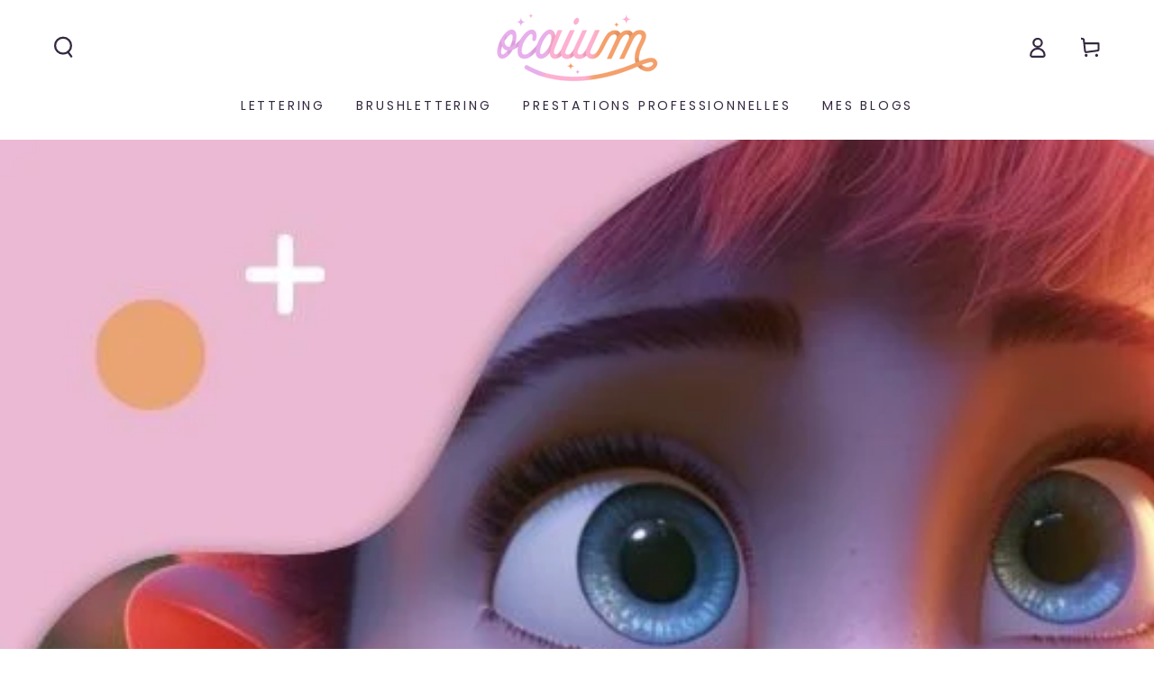

--- FILE ---
content_type: text/html; charset=utf-8
request_url: https://ocaium.com/blogs/blog-tatouage-phrase/phrases-tatouages-disney
body_size: 41063
content:
<!doctype html>
<html class="no-js" lang="fr">
  <head>
    <meta charset="utf-8">
    <meta http-equiv="X-UA-Compatible" content="IE=edge">
    <meta name="viewport" content="width=device-width,initial-scale=1">
    <meta name="theme-color" content="">
    <meta name="p:domain_verify" content="c91d78f4ac4006288e8d424b8284ceca"/>
    <link rel="canonical" href="https://ocaium.com/blogs/blog-tatouage-phrase/phrases-tatouages-disney">
    <link rel="preconnect" href="https://cdn.shopify.com" crossorigin><link rel="icon" type="image/png" href="//ocaium.com/cdn/shop/files/Favicon-ocaium-officiel.png?crop=center&height=32&v=1680794789&width=32"><link rel="preconnect" href="https://fonts.shopifycdn.com" crossorigin><title>
      100+ idées de phrases de tatouage Disney

    </title><meta name="description" content="Les tatouages inspirés par les contes de fées Disney avec plus de 100 idées de phrases inspirantes pour symboliser les valeurs et les thèmes universels de ces histoires intemporelles.">

<meta property="og:site_name" content="ocaium">
<meta property="og:url" content="https://ocaium.com/blogs/blog-tatouage-phrase/phrases-tatouages-disney">
<meta property="og:title" content="100+ idées de phrases de tatouage Disney">
<meta property="og:type" content="article">
<meta property="og:description" content="Les tatouages inspirés par les contes de fées Disney avec plus de 100 idées de phrases inspirantes pour symboliser les valeurs et les thèmes universels de ces histoires intemporelles."><meta property="og:image" content="http://ocaium.com/cdn/shop/articles/Tattoo_phrase_Disney.jpg?v=1680005534">
  <meta property="og:image:secure_url" content="https://ocaium.com/cdn/shop/articles/Tattoo_phrase_Disney.jpg?v=1680005534">
  <meta property="og:image:width" content="1200">
  <meta property="og:image:height" content="600"><meta name="twitter:card" content="summary_large_image">
<meta name="twitter:title" content="100+ idées de phrases de tatouage Disney">
<meta name="twitter:description" content="Les tatouages inspirés par les contes de fées Disney avec plus de 100 idées de phrases inspirantes pour symboliser les valeurs et les thèmes universels de ces histoires intemporelles.">


    <script src="//ocaium.com/cdn/shop/t/4/assets/vendor-v4.js" defer="defer"></script>
    <script src="//ocaium.com/cdn/shop/t/4/assets/global.js?v=52579351693756822931676540409" defer="defer"></script>

    <script>window.performance && window.performance.mark && window.performance.mark('shopify.content_for_header.start');</script><meta name="google-site-verification" content="YSP1sQWmF8y5okZPNKRf8F-Wno5AOD7Y7h--7eyUAdo">
<meta id="shopify-digital-wallet" name="shopify-digital-wallet" content="/67870589193/digital_wallets/dialog">
<link rel="alternate" type="application/atom+xml" title="Feed" href="/blogs/blog-tatouage-phrase.atom" />
<script async="async" src="/checkouts/internal/preloads.js?locale=fr-FR"></script>
<script id="shopify-features" type="application/json">{"accessToken":"6a55f4bff0e36c2692e85ddb21b8d3a2","betas":["rich-media-storefront-analytics"],"domain":"ocaium.com","predictiveSearch":true,"shopId":67870589193,"locale":"fr"}</script>
<script>var Shopify = Shopify || {};
Shopify.shop = "ocaium.myshopify.com";
Shopify.locale = "fr";
Shopify.currency = {"active":"EUR","rate":"1.0"};
Shopify.country = "FR";
Shopify.theme = {"name":"OCAIUM - MAIN THEME","id":139284644105,"schema_name":"Be Yours","schema_version":"6.7.0","theme_store_id":1399,"role":"main"};
Shopify.theme.handle = "null";
Shopify.theme.style = {"id":null,"handle":null};
Shopify.cdnHost = "ocaium.com/cdn";
Shopify.routes = Shopify.routes || {};
Shopify.routes.root = "/";</script>
<script type="module">!function(o){(o.Shopify=o.Shopify||{}).modules=!0}(window);</script>
<script>!function(o){function n(){var o=[];function n(){o.push(Array.prototype.slice.apply(arguments))}return n.q=o,n}var t=o.Shopify=o.Shopify||{};t.loadFeatures=n(),t.autoloadFeatures=n()}(window);</script>
<script id="shop-js-analytics" type="application/json">{"pageType":"article"}</script>
<script defer="defer" async type="module" src="//ocaium.com/cdn/shopifycloud/shop-js/modules/v2/client.init-shop-cart-sync_INwxTpsh.fr.esm.js"></script>
<script defer="defer" async type="module" src="//ocaium.com/cdn/shopifycloud/shop-js/modules/v2/chunk.common_YNAa1F1g.esm.js"></script>
<script type="module">
  await import("//ocaium.com/cdn/shopifycloud/shop-js/modules/v2/client.init-shop-cart-sync_INwxTpsh.fr.esm.js");
await import("//ocaium.com/cdn/shopifycloud/shop-js/modules/v2/chunk.common_YNAa1F1g.esm.js");

  window.Shopify.SignInWithShop?.initShopCartSync?.({"fedCMEnabled":true,"windoidEnabled":true});

</script>
<script id="__st">var __st={"a":67870589193,"offset":3600,"reqid":"90360dbd-7754-4cdd-bf10-ae40b2fd6325-1769026516","pageurl":"ocaium.com\/blogs\/blog-tatouage-phrase\/phrases-tatouages-disney","s":"articles-605488513289","u":"4ed18f1a79f2","p":"article","rtyp":"article","rid":605488513289};</script>
<script>window.ShopifyPaypalV4VisibilityTracking = true;</script>
<script id="captcha-bootstrap">!function(){'use strict';const t='contact',e='account',n='new_comment',o=[[t,t],['blogs',n],['comments',n],[t,'customer']],c=[[e,'customer_login'],[e,'guest_login'],[e,'recover_customer_password'],[e,'create_customer']],r=t=>t.map((([t,e])=>`form[action*='/${t}']:not([data-nocaptcha='true']) input[name='form_type'][value='${e}']`)).join(','),a=t=>()=>t?[...document.querySelectorAll(t)].map((t=>t.form)):[];function s(){const t=[...o],e=r(t);return a(e)}const i='password',u='form_key',d=['recaptcha-v3-token','g-recaptcha-response','h-captcha-response',i],f=()=>{try{return window.sessionStorage}catch{return}},m='__shopify_v',_=t=>t.elements[u];function p(t,e,n=!1){try{const o=window.sessionStorage,c=JSON.parse(o.getItem(e)),{data:r}=function(t){const{data:e,action:n}=t;return t[m]||n?{data:e,action:n}:{data:t,action:n}}(c);for(const[e,n]of Object.entries(r))t.elements[e]&&(t.elements[e].value=n);n&&o.removeItem(e)}catch(o){console.error('form repopulation failed',{error:o})}}const l='form_type',E='cptcha';function T(t){t.dataset[E]=!0}const w=window,h=w.document,L='Shopify',v='ce_forms',y='captcha';let A=!1;((t,e)=>{const n=(g='f06e6c50-85a8-45c8-87d0-21a2b65856fe',I='https://cdn.shopify.com/shopifycloud/storefront-forms-hcaptcha/ce_storefront_forms_captcha_hcaptcha.v1.5.2.iife.js',D={infoText:'Protégé par hCaptcha',privacyText:'Confidentialité',termsText:'Conditions'},(t,e,n)=>{const o=w[L][v],c=o.bindForm;if(c)return c(t,g,e,D).then(n);var r;o.q.push([[t,g,e,D],n]),r=I,A||(h.body.append(Object.assign(h.createElement('script'),{id:'captcha-provider',async:!0,src:r})),A=!0)});var g,I,D;w[L]=w[L]||{},w[L][v]=w[L][v]||{},w[L][v].q=[],w[L][y]=w[L][y]||{},w[L][y].protect=function(t,e){n(t,void 0,e),T(t)},Object.freeze(w[L][y]),function(t,e,n,w,h,L){const[v,y,A,g]=function(t,e,n){const i=e?o:[],u=t?c:[],d=[...i,...u],f=r(d),m=r(i),_=r(d.filter((([t,e])=>n.includes(e))));return[a(f),a(m),a(_),s()]}(w,h,L),I=t=>{const e=t.target;return e instanceof HTMLFormElement?e:e&&e.form},D=t=>v().includes(t);t.addEventListener('submit',(t=>{const e=I(t);if(!e)return;const n=D(e)&&!e.dataset.hcaptchaBound&&!e.dataset.recaptchaBound,o=_(e),c=g().includes(e)&&(!o||!o.value);(n||c)&&t.preventDefault(),c&&!n&&(function(t){try{if(!f())return;!function(t){const e=f();if(!e)return;const n=_(t);if(!n)return;const o=n.value;o&&e.removeItem(o)}(t);const e=Array.from(Array(32),(()=>Math.random().toString(36)[2])).join('');!function(t,e){_(t)||t.append(Object.assign(document.createElement('input'),{type:'hidden',name:u})),t.elements[u].value=e}(t,e),function(t,e){const n=f();if(!n)return;const o=[...t.querySelectorAll(`input[type='${i}']`)].map((({name:t})=>t)),c=[...d,...o],r={};for(const[a,s]of new FormData(t).entries())c.includes(a)||(r[a]=s);n.setItem(e,JSON.stringify({[m]:1,action:t.action,data:r}))}(t,e)}catch(e){console.error('failed to persist form',e)}}(e),e.submit())}));const S=(t,e)=>{t&&!t.dataset[E]&&(n(t,e.some((e=>e===t))),T(t))};for(const o of['focusin','change'])t.addEventListener(o,(t=>{const e=I(t);D(e)&&S(e,y())}));const B=e.get('form_key'),M=e.get(l),P=B&&M;t.addEventListener('DOMContentLoaded',(()=>{const t=y();if(P)for(const e of t)e.elements[l].value===M&&p(e,B);[...new Set([...A(),...v().filter((t=>'true'===t.dataset.shopifyCaptcha))])].forEach((e=>S(e,t)))}))}(h,new URLSearchParams(w.location.search),n,t,e,['guest_login'])})(!1,!0)}();</script>
<script integrity="sha256-4kQ18oKyAcykRKYeNunJcIwy7WH5gtpwJnB7kiuLZ1E=" data-source-attribution="shopify.loadfeatures" defer="defer" src="//ocaium.com/cdn/shopifycloud/storefront/assets/storefront/load_feature-a0a9edcb.js" crossorigin="anonymous"></script>
<script data-source-attribution="shopify.dynamic_checkout.dynamic.init">var Shopify=Shopify||{};Shopify.PaymentButton=Shopify.PaymentButton||{isStorefrontPortableWallets:!0,init:function(){window.Shopify.PaymentButton.init=function(){};var t=document.createElement("script");t.src="https://ocaium.com/cdn/shopifycloud/portable-wallets/latest/portable-wallets.fr.js",t.type="module",document.head.appendChild(t)}};
</script>
<script data-source-attribution="shopify.dynamic_checkout.buyer_consent">
  function portableWalletsHideBuyerConsent(e){var t=document.getElementById("shopify-buyer-consent"),n=document.getElementById("shopify-subscription-policy-button");t&&n&&(t.classList.add("hidden"),t.setAttribute("aria-hidden","true"),n.removeEventListener("click",e))}function portableWalletsShowBuyerConsent(e){var t=document.getElementById("shopify-buyer-consent"),n=document.getElementById("shopify-subscription-policy-button");t&&n&&(t.classList.remove("hidden"),t.removeAttribute("aria-hidden"),n.addEventListener("click",e))}window.Shopify?.PaymentButton&&(window.Shopify.PaymentButton.hideBuyerConsent=portableWalletsHideBuyerConsent,window.Shopify.PaymentButton.showBuyerConsent=portableWalletsShowBuyerConsent);
</script>
<script data-source-attribution="shopify.dynamic_checkout.cart.bootstrap">document.addEventListener("DOMContentLoaded",(function(){function t(){return document.querySelector("shopify-accelerated-checkout-cart, shopify-accelerated-checkout")}if(t())Shopify.PaymentButton.init();else{new MutationObserver((function(e,n){t()&&(Shopify.PaymentButton.init(),n.disconnect())})).observe(document.body,{childList:!0,subtree:!0})}}));
</script>
<link id="shopify-accelerated-checkout-styles" rel="stylesheet" media="screen" href="https://ocaium.com/cdn/shopifycloud/portable-wallets/latest/accelerated-checkout-backwards-compat.css" crossorigin="anonymous">
<style id="shopify-accelerated-checkout-cart">
        #shopify-buyer-consent {
  margin-top: 1em;
  display: inline-block;
  width: 100%;
}

#shopify-buyer-consent.hidden {
  display: none;
}

#shopify-subscription-policy-button {
  background: none;
  border: none;
  padding: 0;
  text-decoration: underline;
  font-size: inherit;
  cursor: pointer;
}

#shopify-subscription-policy-button::before {
  box-shadow: none;
}

      </style>
<script id="sections-script" data-sections="header,footer" defer="defer" src="//ocaium.com/cdn/shop/t/4/compiled_assets/scripts.js?v=728"></script>
<script>window.performance && window.performance.mark && window.performance.mark('shopify.content_for_header.end');</script>

<style data-shopify>@font-face {
  font-family: Poppins;
  font-weight: 400;
  font-style: normal;
  font-display: swap;
  src: url("//ocaium.com/cdn/fonts/poppins/poppins_n4.0ba78fa5af9b0e1a374041b3ceaadf0a43b41362.woff2") format("woff2"),
       url("//ocaium.com/cdn/fonts/poppins/poppins_n4.214741a72ff2596839fc9760ee7a770386cf16ca.woff") format("woff");
}

  @font-face {
  font-family: Poppins;
  font-weight: 600;
  font-style: normal;
  font-display: swap;
  src: url("//ocaium.com/cdn/fonts/poppins/poppins_n6.aa29d4918bc243723d56b59572e18228ed0786f6.woff2") format("woff2"),
       url("//ocaium.com/cdn/fonts/poppins/poppins_n6.5f815d845fe073750885d5b7e619ee00e8111208.woff") format("woff");
}

  @font-face {
  font-family: Poppins;
  font-weight: 400;
  font-style: italic;
  font-display: swap;
  src: url("//ocaium.com/cdn/fonts/poppins/poppins_i4.846ad1e22474f856bd6b81ba4585a60799a9f5d2.woff2") format("woff2"),
       url("//ocaium.com/cdn/fonts/poppins/poppins_i4.56b43284e8b52fc64c1fd271f289a39e8477e9ec.woff") format("woff");
}

  @font-face {
  font-family: Poppins;
  font-weight: 600;
  font-style: italic;
  font-display: swap;
  src: url("//ocaium.com/cdn/fonts/poppins/poppins_i6.bb8044d6203f492888d626dafda3c2999253e8e9.woff2") format("woff2"),
       url("//ocaium.com/cdn/fonts/poppins/poppins_i6.e233dec1a61b1e7dead9f920159eda42280a02c3.woff") format("woff");
}

  @font-face {
  font-family: Poppins;
  font-weight: 500;
  font-style: normal;
  font-display: swap;
  src: url("//ocaium.com/cdn/fonts/poppins/poppins_n5.ad5b4b72b59a00358afc706450c864c3c8323842.woff2") format("woff2"),
       url("//ocaium.com/cdn/fonts/poppins/poppins_n5.33757fdf985af2d24b32fcd84c9a09224d4b2c39.woff") format("woff");
}

  @font-face {
  font-family: Poppins;
  font-weight: 600;
  font-style: normal;
  font-display: swap;
  src: url("//ocaium.com/cdn/fonts/poppins/poppins_n6.aa29d4918bc243723d56b59572e18228ed0786f6.woff2") format("woff2"),
       url("//ocaium.com/cdn/fonts/poppins/poppins_n6.5f815d845fe073750885d5b7e619ee00e8111208.woff") format("woff");
}


  :root {
    --be-yours-version: "6.7.0";
    --font-body-family: Poppins, sans-serif;
    --font-body-style: normal;
    --font-body-weight: 400;

    --font-heading-family: Poppins, sans-serif;
    --font-heading-style: normal;
    --font-heading-weight: 500;

    --font-body-scale: 1.15;
    --font-heading-scale: 0.8260869565217391;

    --font-navigation-family: var(--font-body-family);
    --font-navigation-size: 14px;
    --font-navigation-weight: var(--font-body-weight);
    --font-button-family: var(--font-body-family);
    --font-button-size: 14px;
    --font-button-baseline: 0.2rem;
    --font-price-family: var(--font-body-family);
    --font-price-scale: var(--font-body-scale);

    --color-base-text: 0, 0, 0;
    --color-base-background: 255, 255, 255;
    --color-base-solid-button-labels: 255, 255, 255;
    --color-base-outline-button-labels: 33, 35, 38;
    --color-base-accent: 191, 77, 97;
    --color-base-heading: 52, 40, 65;
    --color-base-border: 210, 213, 217;
    --color-placeholder: 255, 255, 255;
    --color-overlay: 33, 35, 38;
    --color-keyboard-focus: 135, 173, 245;
    --color-shadow: 168, 232, 226;
    --shadow-opacity: 1;

    --color-background-dark: 235, 235, 235;
    --color-price: #1a1b18;
    --color-sale-price: #d72c0d;
    --color-reviews: #ffb503;
    --color-critical: #d72c0d;
    --color-success: #008060;

    --payment-terms-background-color: #ffffff;
    --page-width: 160rem;
    --page-width-margin: 0rem;

    --card-color-scheme: var(--color-placeholder);
    --card-text-alignment: start;
    --card-flex-alignment: flex-start;
    --card-image-padding: 20px;
    --card-border-width: 0px;
    --card-radius: 0px;
    --card-shadow-horizontal-offset: 0px;
    --card-shadow-vertical-offset: 0px;
    
    --button-radius: 12px;
    --button-border-width: 1px;
    --button-shadow-horizontal-offset: 0px;
    --button-shadow-vertical-offset: 0px;

    --spacing-sections-desktop: 0px;
    --spacing-sections-mobile: 0px;
  }

  *,
  *::before,
  *::after {
    box-sizing: inherit;
  }

  html {
    box-sizing: border-box;
    font-size: calc(var(--font-body-scale) * 62.5%);
    height: 100%;
  }

  body {
    min-height: 100%;
    margin: 0;
    font-size: 1.5rem;
    letter-spacing: 0.06rem;
    line-height: calc(1 + 0.8 / var(--font-body-scale));
    font-family: var(--font-body-family);
    font-style: var(--font-body-style);
    font-weight: var(--font-body-weight);
  }

  @media screen and (min-width: 750px) {
    body {
      font-size: 1.6rem;
    }
  }</style><link href="//ocaium.com/cdn/shop/t/4/assets/base.css?v=5819707931305686311674051431" rel="stylesheet" type="text/css" media="all" /><link rel="preload" as="font" href="//ocaium.com/cdn/fonts/poppins/poppins_n4.0ba78fa5af9b0e1a374041b3ceaadf0a43b41362.woff2" type="font/woff2" crossorigin><link rel="preload" as="font" href="//ocaium.com/cdn/fonts/poppins/poppins_n5.ad5b4b72b59a00358afc706450c864c3c8323842.woff2" type="font/woff2" crossorigin><link rel="stylesheet" href="//ocaium.com/cdn/shop/t/4/assets/component-predictive-search.css?v=73479250837094754801674051431" media="print" onload="this.media='all'"><link rel="stylesheet" href="//ocaium.com/cdn/shop/t/4/assets/component-quick-view.css?v=141850924195756739351674051432" media="print" onload="this.media='all'"><link rel="stylesheet" href="//ocaium.com/cdn/shop/t/4/assets/component-color-swatches.css?v=128638073195889574301674051431" media="print" onload="this.media='all'"><script>document.documentElement.className = document.documentElement.className.replace('no-js', 'js');</script>
  <!-- BEGIN app block: shopify://apps/judge-me-reviews/blocks/judgeme_core/61ccd3b1-a9f2-4160-9fe9-4fec8413e5d8 --><!-- Start of Judge.me Core -->






<link rel="dns-prefetch" href="https://cdnwidget.judge.me">
<link rel="dns-prefetch" href="https://cdn.judge.me">
<link rel="dns-prefetch" href="https://cdn1.judge.me">
<link rel="dns-prefetch" href="https://api.judge.me">

<script data-cfasync='false' class='jdgm-settings-script'>window.jdgmSettings={"pagination":5,"disable_web_reviews":false,"badge_no_review_text":"Aucun avis","badge_n_reviews_text":"{{ n }} avis","badge_star_color":"#9274d6","hide_badge_preview_if_no_reviews":true,"badge_hide_text":false,"enforce_center_preview_badge":false,"widget_title":"Avis Clients","widget_open_form_text":"Écrire un avis","widget_close_form_text":"Annuler l'avis","widget_refresh_page_text":"Actualiser la page","widget_summary_text":"Basé sur {{ number_of_reviews }} avis","widget_no_review_text":"Soyez le premier à écrire un avis","widget_name_field_text":"Nom d'affichage","widget_verified_name_field_text":"Nom vérifié (public)","widget_name_placeholder_text":"Nom d'affichage","widget_required_field_error_text":"Ce champ est obligatoire.","widget_email_field_text":"Adresse email","widget_verified_email_field_text":"Email vérifié (privé, ne peut pas être modifié)","widget_email_placeholder_text":"Votre adresse email","widget_email_field_error_text":"Veuillez entrer une adresse email valide.","widget_rating_field_text":"Évaluation","widget_review_title_field_text":"Titre de l'avis","widget_review_title_placeholder_text":"Donnez un titre à votre avis","widget_review_body_field_text":"Contenu de l'avis","widget_review_body_placeholder_text":"Commencez à écrire ici...","widget_pictures_field_text":"Photo/Vidéo (facultatif)","widget_submit_review_text":"Soumettre l'avis","widget_submit_verified_review_text":"Soumettre un avis vérifié","widget_submit_success_msg_with_auto_publish":"Merci ! Veuillez actualiser la page dans quelques instants pour voir votre avis. Vous pouvez supprimer ou modifier votre avis en vous connectant à \u003ca href='https://judge.me/login' target='_blank' rel='nofollow noopener'\u003eJudge.me\u003c/a\u003e","widget_submit_success_msg_no_auto_publish":"Merci ! Votre avis sera publié dès qu'il sera approuvé par l'administrateur de la boutique. Vous pouvez supprimer ou modifier votre avis en vous connectant à \u003ca href='https://judge.me/login' target='_blank' rel='nofollow noopener'\u003eJudge.me\u003c/a\u003e","widget_show_default_reviews_out_of_total_text":"Affichage de {{ n_reviews_shown }} sur {{ n_reviews }} avis.","widget_show_all_link_text":"Tout afficher","widget_show_less_link_text":"Afficher moins","widget_author_said_text":"{{ reviewer_name }} a dit :","widget_days_text":"il y a {{ n }} jour/jours","widget_weeks_text":"il y a {{ n }} semaine/semaines","widget_months_text":"il y a {{ n }} mois","widget_years_text":"il y a {{ n }} an/ans","widget_yesterday_text":"Hier","widget_today_text":"Aujourd'hui","widget_replied_text":"\u003e\u003e {{ shop_name }} a répondu :","widget_read_more_text":"Lire plus","widget_reviewer_name_as_initial":"","widget_rating_filter_color":"#fbcd0a","widget_rating_filter_see_all_text":"Voir tous les avis","widget_sorting_most_recent_text":"Plus récents","widget_sorting_highest_rating_text":"Meilleures notes","widget_sorting_lowest_rating_text":"Notes les plus basses","widget_sorting_with_pictures_text":"Uniquement les photos","widget_sorting_most_helpful_text":"Plus utiles","widget_open_question_form_text":"Poser une question","widget_reviews_subtab_text":"Avis","widget_questions_subtab_text":"Questions","widget_question_label_text":"Question","widget_answer_label_text":"Réponse","widget_question_placeholder_text":"Écrivez votre question ici","widget_submit_question_text":"Soumettre la question","widget_question_submit_success_text":"Merci pour votre question ! Nous vous notifierons dès qu'elle aura une réponse.","widget_star_color":"#9274d6","verified_badge_text":"Vérifié","verified_badge_bg_color":"","verified_badge_text_color":"","verified_badge_placement":"left-of-reviewer-name","widget_review_max_height":"","widget_hide_border":false,"widget_social_share":false,"widget_thumb":false,"widget_review_location_show":false,"widget_location_format":"","all_reviews_include_out_of_store_products":true,"all_reviews_out_of_store_text":"(hors boutique)","all_reviews_pagination":100,"all_reviews_product_name_prefix_text":"à propos de","enable_review_pictures":true,"enable_question_anwser":false,"widget_theme":"default","review_date_format":"dd/mm/yyyy","default_sort_method":"most-recent","widget_product_reviews_subtab_text":"Avis Produits","widget_shop_reviews_subtab_text":"Avis Boutique","widget_other_products_reviews_text":"Avis pour d'autres produits","widget_store_reviews_subtab_text":"Avis de la boutique","widget_no_store_reviews_text":"Cette boutique n'a pas encore reçu d'avis","widget_web_restriction_product_reviews_text":"Ce produit n'a pas encore reçu d'avis","widget_no_items_text":"Aucun élément trouvé","widget_show_more_text":"Afficher plus","widget_write_a_store_review_text":"Écrire un avis sur la boutique","widget_other_languages_heading":"Avis dans d'autres langues","widget_translate_review_text":"Traduire l'avis en {{ language }}","widget_translating_review_text":"Traduction en cours...","widget_show_original_translation_text":"Afficher l'original ({{ language }})","widget_translate_review_failed_text":"Impossible de traduire cet avis.","widget_translate_review_retry_text":"Réessayer","widget_translate_review_try_again_later_text":"Réessayez plus tard","show_product_url_for_grouped_product":false,"widget_sorting_pictures_first_text":"Photos en premier","show_pictures_on_all_rev_page_mobile":false,"show_pictures_on_all_rev_page_desktop":false,"floating_tab_hide_mobile_install_preference":false,"floating_tab_button_name":"★ Avis","floating_tab_title":"Laissons nos clients parler pour nous","floating_tab_button_color":"","floating_tab_button_background_color":"","floating_tab_url":"","floating_tab_url_enabled":false,"floating_tab_tab_style":"text","all_reviews_text_badge_text":"Les clients nous notent {{ shop.metafields.judgeme.all_reviews_rating | round: 1 }}/5 basé sur {{ shop.metafields.judgeme.all_reviews_count }} avis.","all_reviews_text_badge_text_branded_style":"{{ shop.metafields.judgeme.all_reviews_rating | round: 1 }} sur 5 étoiles basé sur {{ shop.metafields.judgeme.all_reviews_count }} avis","is_all_reviews_text_badge_a_link":false,"show_stars_for_all_reviews_text_badge":false,"all_reviews_text_badge_url":"","all_reviews_text_style":"branded","all_reviews_text_color_style":"judgeme_brand_color","all_reviews_text_color":"#108474","all_reviews_text_show_jm_brand":true,"featured_carousel_show_header":true,"featured_carousel_title":"Laissons nos clients parler pour nous","testimonials_carousel_title":"Les clients nous disent","videos_carousel_title":"Histoire de clients réels","cards_carousel_title":"Les clients nous disent","featured_carousel_count_text":"sur {{ n }} avis","featured_carousel_add_link_to_all_reviews_page":false,"featured_carousel_url":"","featured_carousel_show_images":true,"featured_carousel_autoslide_interval":5,"featured_carousel_arrows_on_the_sides":false,"featured_carousel_height":250,"featured_carousel_width":80,"featured_carousel_image_size":0,"featured_carousel_image_height":250,"featured_carousel_arrow_color":"#eeeeee","verified_count_badge_style":"branded","verified_count_badge_orientation":"horizontal","verified_count_badge_color_style":"judgeme_brand_color","verified_count_badge_color":"#108474","is_verified_count_badge_a_link":false,"verified_count_badge_url":"","verified_count_badge_show_jm_brand":true,"widget_rating_preset_default":5,"widget_first_sub_tab":"product-reviews","widget_show_histogram":true,"widget_histogram_use_custom_color":false,"widget_pagination_use_custom_color":false,"widget_star_use_custom_color":true,"widget_verified_badge_use_custom_color":false,"widget_write_review_use_custom_color":false,"picture_reminder_submit_button":"Upload Pictures","enable_review_videos":false,"mute_video_by_default":false,"widget_sorting_videos_first_text":"Vidéos en premier","widget_review_pending_text":"En attente","featured_carousel_items_for_large_screen":3,"social_share_options_order":"Facebook,Twitter","remove_microdata_snippet":false,"disable_json_ld":false,"enable_json_ld_products":false,"preview_badge_show_question_text":false,"preview_badge_no_question_text":"Aucune question","preview_badge_n_question_text":"{{ number_of_questions }} question/questions","qa_badge_show_icon":false,"qa_badge_position":"same-row","remove_judgeme_branding":false,"widget_add_search_bar":false,"widget_search_bar_placeholder":"Recherche","widget_sorting_verified_only_text":"Vérifiés uniquement","featured_carousel_theme":"default","featured_carousel_show_rating":true,"featured_carousel_show_title":true,"featured_carousel_show_body":true,"featured_carousel_show_date":false,"featured_carousel_show_reviewer":true,"featured_carousel_show_product":false,"featured_carousel_header_background_color":"#108474","featured_carousel_header_text_color":"#ffffff","featured_carousel_name_product_separator":"reviewed","featured_carousel_full_star_background":"#108474","featured_carousel_empty_star_background":"#dadada","featured_carousel_vertical_theme_background":"#f9fafb","featured_carousel_verified_badge_enable":true,"featured_carousel_verified_badge_color":"#108474","featured_carousel_border_style":"round","featured_carousel_review_line_length_limit":3,"featured_carousel_more_reviews_button_text":"Lire plus d'avis","featured_carousel_view_product_button_text":"Voir le produit","all_reviews_page_load_reviews_on":"scroll","all_reviews_page_load_more_text":"Charger plus d'avis","disable_fb_tab_reviews":false,"enable_ajax_cdn_cache":false,"widget_advanced_speed_features":5,"widget_public_name_text":"affiché publiquement comme","default_reviewer_name":"John Smith","default_reviewer_name_has_non_latin":true,"widget_reviewer_anonymous":"Anonyme","medals_widget_title":"Médailles d'avis Judge.me","medals_widget_background_color":"#f9fafb","medals_widget_position":"footer_all_pages","medals_widget_border_color":"#f9fafb","medals_widget_verified_text_position":"left","medals_widget_use_monochromatic_version":false,"medals_widget_elements_color":"#108474","show_reviewer_avatar":true,"widget_invalid_yt_video_url_error_text":"Pas une URL de vidéo YouTube","widget_max_length_field_error_text":"Veuillez ne pas dépasser {0} caractères.","widget_show_country_flag":false,"widget_show_collected_via_shop_app":true,"widget_verified_by_shop_badge_style":"light","widget_verified_by_shop_text":"Vérifié par la boutique","widget_show_photo_gallery":false,"widget_load_with_code_splitting":true,"widget_ugc_install_preference":false,"widget_ugc_title":"Fait par nous, partagé par vous","widget_ugc_subtitle":"Taguez-nous pour voir votre photo mise en avant sur notre page","widget_ugc_arrows_color":"#ffffff","widget_ugc_primary_button_text":"Acheter maintenant","widget_ugc_primary_button_background_color":"#108474","widget_ugc_primary_button_text_color":"#ffffff","widget_ugc_primary_button_border_width":"0","widget_ugc_primary_button_border_style":"none","widget_ugc_primary_button_border_color":"#108474","widget_ugc_primary_button_border_radius":"25","widget_ugc_secondary_button_text":"Charger plus","widget_ugc_secondary_button_background_color":"#ffffff","widget_ugc_secondary_button_text_color":"#108474","widget_ugc_secondary_button_border_width":"2","widget_ugc_secondary_button_border_style":"solid","widget_ugc_secondary_button_border_color":"#108474","widget_ugc_secondary_button_border_radius":"25","widget_ugc_reviews_button_text":"Voir les avis","widget_ugc_reviews_button_background_color":"#ffffff","widget_ugc_reviews_button_text_color":"#108474","widget_ugc_reviews_button_border_width":"2","widget_ugc_reviews_button_border_style":"solid","widget_ugc_reviews_button_border_color":"#108474","widget_ugc_reviews_button_border_radius":"25","widget_ugc_reviews_button_link_to":"judgeme-reviews-page","widget_ugc_show_post_date":true,"widget_ugc_max_width":"800","widget_rating_metafield_value_type":true,"widget_primary_color":"#c6b3fd","widget_enable_secondary_color":false,"widget_secondary_color":"#edf5f5","widget_summary_average_rating_text":"{{ average_rating }} sur 5","widget_media_grid_title":"Photos \u0026 vidéos clients","widget_media_grid_see_more_text":"Voir plus","widget_round_style":false,"widget_show_product_medals":true,"widget_verified_by_judgeme_text":"Vérifié par Judge.me","widget_show_store_medals":true,"widget_verified_by_judgeme_text_in_store_medals":"Vérifié par Judge.me","widget_media_field_exceed_quantity_message":"Désolé, nous ne pouvons accepter que {{ max_media }} pour un avis.","widget_media_field_exceed_limit_message":"{{ file_name }} est trop volumineux, veuillez sélectionner un {{ media_type }} de moins de {{ size_limit }}MB.","widget_review_submitted_text":"Avis soumis !","widget_question_submitted_text":"Question soumise !","widget_close_form_text_question":"Annuler","widget_write_your_answer_here_text":"Écrivez votre réponse ici","widget_enabled_branded_link":true,"widget_show_collected_by_judgeme":true,"widget_reviewer_name_color":"","widget_write_review_text_color":"","widget_write_review_bg_color":"","widget_collected_by_judgeme_text":"collecté par Judge.me","widget_pagination_type":"standard","widget_load_more_text":"Charger plus","widget_load_more_color":"#108474","widget_full_review_text":"Avis complet","widget_read_more_reviews_text":"Lire plus d'avis","widget_read_questions_text":"Lire les questions","widget_questions_and_answers_text":"Questions \u0026 Réponses","widget_verified_by_text":"Vérifié par","widget_verified_text":"Vérifié","widget_number_of_reviews_text":"{{ number_of_reviews }} avis","widget_back_button_text":"Retour","widget_next_button_text":"Suivant","widget_custom_forms_filter_button":"Filtres","custom_forms_style":"horizontal","widget_show_review_information":false,"how_reviews_are_collected":"Comment les avis sont-ils collectés ?","widget_show_review_keywords":false,"widget_gdpr_statement":"Comment nous utilisons vos données : Nous vous contacterons uniquement à propos de l'avis que vous avez laissé, et seulement si nécessaire. En soumettant votre avis, vous acceptez les \u003ca href='https://judge.me/terms' target='_blank' rel='nofollow noopener'\u003econditions\u003c/a\u003e, la \u003ca href='https://judge.me/privacy' target='_blank' rel='nofollow noopener'\u003epolitique de confidentialité\u003c/a\u003e et les \u003ca href='https://judge.me/content-policy' target='_blank' rel='nofollow noopener'\u003epolitiques de contenu\u003c/a\u003e de Judge.me.","widget_multilingual_sorting_enabled":false,"widget_translate_review_content_enabled":false,"widget_translate_review_content_method":"manual","popup_widget_review_selection":"automatically_with_pictures","popup_widget_round_border_style":true,"popup_widget_show_title":true,"popup_widget_show_body":true,"popup_widget_show_reviewer":false,"popup_widget_show_product":true,"popup_widget_show_pictures":true,"popup_widget_use_review_picture":true,"popup_widget_show_on_home_page":true,"popup_widget_show_on_product_page":true,"popup_widget_show_on_collection_page":true,"popup_widget_show_on_cart_page":true,"popup_widget_position":"bottom_left","popup_widget_first_review_delay":5,"popup_widget_duration":5,"popup_widget_interval":5,"popup_widget_review_count":5,"popup_widget_hide_on_mobile":true,"review_snippet_widget_round_border_style":true,"review_snippet_widget_card_color":"#FFFFFF","review_snippet_widget_slider_arrows_background_color":"#FFFFFF","review_snippet_widget_slider_arrows_color":"#000000","review_snippet_widget_star_color":"#108474","show_product_variant":false,"all_reviews_product_variant_label_text":"Variante : ","widget_show_verified_branding":true,"widget_ai_summary_title":"Les clients disent","widget_ai_summary_disclaimer":"Résumé des avis généré par IA basé sur les avis clients récents","widget_show_ai_summary":false,"widget_show_ai_summary_bg":false,"widget_show_review_title_input":true,"redirect_reviewers_invited_via_email":"review_widget","request_store_review_after_product_review":false,"request_review_other_products_in_order":false,"review_form_color_scheme":"default","review_form_corner_style":"square","review_form_star_color":{},"review_form_text_color":"#333333","review_form_background_color":"#ffffff","review_form_field_background_color":"#fafafa","review_form_button_color":{},"review_form_button_text_color":"#ffffff","review_form_modal_overlay_color":"#000000","review_content_screen_title_text":"Comment évalueriez-vous ce produit ?","review_content_introduction_text":"Nous serions ravis que vous partagiez un peu votre expérience.","store_review_form_title_text":"Comment évalueriez-vous cette boutique ?","store_review_form_introduction_text":"Nous serions ravis que vous partagiez un peu votre expérience.","show_review_guidance_text":true,"one_star_review_guidance_text":"Mauvais","five_star_review_guidance_text":"Excellent","customer_information_screen_title_text":"À propos de vous","customer_information_introduction_text":"Veuillez nous en dire plus sur vous.","custom_questions_screen_title_text":"Votre expérience en détail","custom_questions_introduction_text":"Voici quelques questions pour nous aider à mieux comprendre votre expérience.","review_submitted_screen_title_text":"Merci pour votre avis !","review_submitted_screen_thank_you_text":"Nous le traitons et il apparaîtra bientôt dans la boutique.","review_submitted_screen_email_verification_text":"Veuillez confirmer votre email en cliquant sur le lien que nous venons de vous envoyer. Cela nous aide à maintenir des avis authentiques.","review_submitted_request_store_review_text":"Aimeriez-vous partager votre expérience d'achat avec nous ?","review_submitted_review_other_products_text":"Aimeriez-vous évaluer ces produits ?","store_review_screen_title_text":"Voulez-vous partager votre expérience de shopping avec nous ?","store_review_introduction_text":"Nous apprécions votre retour d'expérience et nous l'utilisons pour nous améliorer. Veuillez partager vos pensées ou suggestions.","reviewer_media_screen_title_picture_text":"Partager une photo","reviewer_media_introduction_picture_text":"Téléchargez une photo pour étayer votre avis.","reviewer_media_screen_title_video_text":"Partager une vidéo","reviewer_media_introduction_video_text":"Téléchargez une vidéo pour étayer votre avis.","reviewer_media_screen_title_picture_or_video_text":"Partager une photo ou une vidéo","reviewer_media_introduction_picture_or_video_text":"Téléchargez une photo ou une vidéo pour étayer votre avis.","reviewer_media_youtube_url_text":"Collez votre URL Youtube ici","advanced_settings_next_step_button_text":"Suivant","advanced_settings_close_review_button_text":"Fermer","modal_write_review_flow":false,"write_review_flow_required_text":"Obligatoire","write_review_flow_privacy_message_text":"Nous respectons votre vie privée.","write_review_flow_anonymous_text":"Avis anonyme","write_review_flow_visibility_text":"Ne sera pas visible pour les autres clients.","write_review_flow_multiple_selection_help_text":"Sélectionnez autant que vous le souhaitez","write_review_flow_single_selection_help_text":"Sélectionnez une option","write_review_flow_required_field_error_text":"Ce champ est obligatoire","write_review_flow_invalid_email_error_text":"Veuillez saisir une adresse email valide","write_review_flow_max_length_error_text":"Max. {{ max_length }} caractères.","write_review_flow_media_upload_text":"\u003cb\u003eCliquez pour télécharger\u003c/b\u003e ou glissez-déposez","write_review_flow_gdpr_statement":"Nous vous contacterons uniquement au sujet de votre avis si nécessaire. En soumettant votre avis, vous acceptez nos \u003ca href='https://judge.me/terms' target='_blank' rel='nofollow noopener'\u003econditions d'utilisation\u003c/a\u003e et notre \u003ca href='https://judge.me/privacy' target='_blank' rel='nofollow noopener'\u003epolitique de confidentialité\u003c/a\u003e.","rating_only_reviews_enabled":false,"show_negative_reviews_help_screen":false,"new_review_flow_help_screen_rating_threshold":3,"negative_review_resolution_screen_title_text":"Dites-nous plus","negative_review_resolution_text":"Votre expérience est importante pour nous. S'il y a eu des problèmes avec votre achat, nous sommes là pour vous aider. N'hésitez pas à nous contacter, nous aimerions avoir l'opportunité de corriger les choses.","negative_review_resolution_button_text":"Contactez-nous","negative_review_resolution_proceed_with_review_text":"Laisser un avis","negative_review_resolution_subject":"Problème avec l'achat de {{ shop_name }}.{{ order_name }}","preview_badge_collection_page_install_status":false,"widget_review_custom_css":"","preview_badge_custom_css":"","preview_badge_stars_count":"5-stars","featured_carousel_custom_css":"","floating_tab_custom_css":"","all_reviews_widget_custom_css":"","medals_widget_custom_css":"","verified_badge_custom_css":"","all_reviews_text_custom_css":"","transparency_badges_collected_via_store_invite":false,"transparency_badges_from_another_provider":false,"transparency_badges_collected_from_store_visitor":false,"transparency_badges_collected_by_verified_review_provider":false,"transparency_badges_earned_reward":false,"transparency_badges_collected_via_store_invite_text":"Avis collecté via l'invitation du magasin","transparency_badges_from_another_provider_text":"Avis collecté d'un autre fournisseur","transparency_badges_collected_from_store_visitor_text":"Avis collecté d'un visiteur du magasin","transparency_badges_written_in_google_text":"Avis écrit sur Google","transparency_badges_written_in_etsy_text":"Avis écrit sur Etsy","transparency_badges_written_in_shop_app_text":"Avis écrit sur Shop App","transparency_badges_earned_reward_text":"Avis a gagné une récompense pour une commande future","product_review_widget_per_page":10,"widget_store_review_label_text":"Avis de la boutique","checkout_comment_extension_title_on_product_page":"Customer Comments","checkout_comment_extension_num_latest_comment_show":5,"checkout_comment_extension_format":"name_and_timestamp","checkout_comment_customer_name":"last_initial","checkout_comment_comment_notification":true,"preview_badge_collection_page_install_preference":false,"preview_badge_home_page_install_preference":false,"preview_badge_product_page_install_preference":false,"review_widget_install_preference":"","review_carousel_install_preference":false,"floating_reviews_tab_install_preference":"none","verified_reviews_count_badge_install_preference":false,"all_reviews_text_install_preference":false,"review_widget_best_location":false,"judgeme_medals_install_preference":false,"review_widget_revamp_enabled":false,"review_widget_qna_enabled":false,"review_widget_header_theme":"minimal","review_widget_widget_title_enabled":true,"review_widget_header_text_size":"medium","review_widget_header_text_weight":"regular","review_widget_average_rating_style":"compact","review_widget_bar_chart_enabled":true,"review_widget_bar_chart_type":"numbers","review_widget_bar_chart_style":"standard","review_widget_expanded_media_gallery_enabled":false,"review_widget_reviews_section_theme":"standard","review_widget_image_style":"thumbnails","review_widget_review_image_ratio":"square","review_widget_stars_size":"medium","review_widget_verified_badge":"standard_text","review_widget_review_title_text_size":"medium","review_widget_review_text_size":"medium","review_widget_review_text_length":"medium","review_widget_number_of_columns_desktop":3,"review_widget_carousel_transition_speed":5,"review_widget_custom_questions_answers_display":"always","review_widget_button_text_color":"#FFFFFF","review_widget_text_color":"#000000","review_widget_lighter_text_color":"#7B7B7B","review_widget_corner_styling":"soft","review_widget_review_word_singular":"avis","review_widget_review_word_plural":"avis","review_widget_voting_label":"Utile?","review_widget_shop_reply_label":"Réponse de {{ shop_name }} :","review_widget_filters_title":"Filtres","qna_widget_question_word_singular":"Question","qna_widget_question_word_plural":"Questions","qna_widget_answer_reply_label":"Réponse de {{ answerer_name }} :","qna_content_screen_title_text":"Poser une question sur ce produit","qna_widget_question_required_field_error_text":"Veuillez entrer votre question.","qna_widget_flow_gdpr_statement":"Nous vous contacterons uniquement au sujet de votre question si nécessaire. En soumettant votre question, vous acceptez nos \u003ca href='https://judge.me/terms' target='_blank' rel='nofollow noopener'\u003econditions d'utilisation\u003c/a\u003e et notre \u003ca href='https://judge.me/privacy' target='_blank' rel='nofollow noopener'\u003epolitique de confidentialité\u003c/a\u003e.","qna_widget_question_submitted_text":"Merci pour votre question !","qna_widget_close_form_text_question":"Fermer","qna_widget_question_submit_success_text":"Nous vous enverrons un email lorsque nous répondrons à votre question.","all_reviews_widget_v2025_enabled":false,"all_reviews_widget_v2025_header_theme":"default","all_reviews_widget_v2025_widget_title_enabled":true,"all_reviews_widget_v2025_header_text_size":"medium","all_reviews_widget_v2025_header_text_weight":"regular","all_reviews_widget_v2025_average_rating_style":"compact","all_reviews_widget_v2025_bar_chart_enabled":true,"all_reviews_widget_v2025_bar_chart_type":"numbers","all_reviews_widget_v2025_bar_chart_style":"standard","all_reviews_widget_v2025_expanded_media_gallery_enabled":false,"all_reviews_widget_v2025_show_store_medals":true,"all_reviews_widget_v2025_show_photo_gallery":true,"all_reviews_widget_v2025_show_review_keywords":false,"all_reviews_widget_v2025_show_ai_summary":false,"all_reviews_widget_v2025_show_ai_summary_bg":false,"all_reviews_widget_v2025_add_search_bar":false,"all_reviews_widget_v2025_default_sort_method":"most-recent","all_reviews_widget_v2025_reviews_per_page":10,"all_reviews_widget_v2025_reviews_section_theme":"default","all_reviews_widget_v2025_image_style":"thumbnails","all_reviews_widget_v2025_review_image_ratio":"square","all_reviews_widget_v2025_stars_size":"medium","all_reviews_widget_v2025_verified_badge":"bold_badge","all_reviews_widget_v2025_review_title_text_size":"medium","all_reviews_widget_v2025_review_text_size":"medium","all_reviews_widget_v2025_review_text_length":"medium","all_reviews_widget_v2025_number_of_columns_desktop":3,"all_reviews_widget_v2025_carousel_transition_speed":5,"all_reviews_widget_v2025_custom_questions_answers_display":"always","all_reviews_widget_v2025_show_product_variant":false,"all_reviews_widget_v2025_show_reviewer_avatar":true,"all_reviews_widget_v2025_reviewer_name_as_initial":"","all_reviews_widget_v2025_review_location_show":false,"all_reviews_widget_v2025_location_format":"","all_reviews_widget_v2025_show_country_flag":false,"all_reviews_widget_v2025_verified_by_shop_badge_style":"light","all_reviews_widget_v2025_social_share":false,"all_reviews_widget_v2025_social_share_options_order":"Facebook,Twitter,LinkedIn,Pinterest","all_reviews_widget_v2025_pagination_type":"standard","all_reviews_widget_v2025_button_text_color":"#FFFFFF","all_reviews_widget_v2025_text_color":"#000000","all_reviews_widget_v2025_lighter_text_color":"#7B7B7B","all_reviews_widget_v2025_corner_styling":"soft","all_reviews_widget_v2025_title":"Avis clients","all_reviews_widget_v2025_ai_summary_title":"Les clients disent à propos de cette boutique","all_reviews_widget_v2025_no_review_text":"Soyez le premier à écrire un avis","platform":"shopify","branding_url":"https://app.judge.me/reviews","branding_text":"Propulsé par Judge.me","locale":"en","reply_name":"ocaium","widget_version":"3.0","footer":true,"autopublish":false,"review_dates":true,"enable_custom_form":false,"shop_locale":"fr","enable_multi_locales_translations":false,"show_review_title_input":true,"review_verification_email_status":"always","can_be_branded":false,"reply_name_text":"ocaium"};</script> <style class='jdgm-settings-style'>﻿.jdgm-xx{left:0}:root{--jdgm-primary-color: #c6b3fd;--jdgm-secondary-color: rgba(198,179,253,0.1);--jdgm-star-color: #9274d6;--jdgm-write-review-text-color: white;--jdgm-write-review-bg-color: #c6b3fd;--jdgm-paginate-color: #c6b3fd;--jdgm-border-radius: 0;--jdgm-reviewer-name-color: #c6b3fd}.jdgm-histogram__bar-content{background-color:#c6b3fd}.jdgm-rev[data-verified-buyer=true] .jdgm-rev__icon.jdgm-rev__icon:after,.jdgm-rev__buyer-badge.jdgm-rev__buyer-badge{color:white;background-color:#c6b3fd}.jdgm-review-widget--small .jdgm-gallery.jdgm-gallery .jdgm-gallery__thumbnail-link:nth-child(8) .jdgm-gallery__thumbnail-wrapper.jdgm-gallery__thumbnail-wrapper:before{content:"Voir plus"}@media only screen and (min-width: 768px){.jdgm-gallery.jdgm-gallery .jdgm-gallery__thumbnail-link:nth-child(8) .jdgm-gallery__thumbnail-wrapper.jdgm-gallery__thumbnail-wrapper:before{content:"Voir plus"}}.jdgm-preview-badge .jdgm-star.jdgm-star{color:#9274d6}.jdgm-prev-badge[data-average-rating='0.00']{display:none !important}.jdgm-author-all-initials{display:none !important}.jdgm-author-last-initial{display:none !important}.jdgm-rev-widg__title{visibility:hidden}.jdgm-rev-widg__summary-text{visibility:hidden}.jdgm-prev-badge__text{visibility:hidden}.jdgm-rev__prod-link-prefix:before{content:'à propos de'}.jdgm-rev__variant-label:before{content:'Variante : '}.jdgm-rev__out-of-store-text:before{content:'(hors boutique)'}@media only screen and (min-width: 768px){.jdgm-rev__pics .jdgm-rev_all-rev-page-picture-separator,.jdgm-rev__pics .jdgm-rev__product-picture{display:none}}@media only screen and (max-width: 768px){.jdgm-rev__pics .jdgm-rev_all-rev-page-picture-separator,.jdgm-rev__pics .jdgm-rev__product-picture{display:none}}.jdgm-preview-badge[data-template="product"]{display:none !important}.jdgm-preview-badge[data-template="collection"]{display:none !important}.jdgm-preview-badge[data-template="index"]{display:none !important}.jdgm-review-widget[data-from-snippet="true"]{display:none !important}.jdgm-verified-count-badget[data-from-snippet="true"]{display:none !important}.jdgm-carousel-wrapper[data-from-snippet="true"]{display:none !important}.jdgm-all-reviews-text[data-from-snippet="true"]{display:none !important}.jdgm-medals-section[data-from-snippet="true"]{display:none !important}.jdgm-ugc-media-wrapper[data-from-snippet="true"]{display:none !important}.jdgm-rev__transparency-badge[data-badge-type="review_collected_via_store_invitation"]{display:none !important}.jdgm-rev__transparency-badge[data-badge-type="review_collected_from_another_provider"]{display:none !important}.jdgm-rev__transparency-badge[data-badge-type="review_collected_from_store_visitor"]{display:none !important}.jdgm-rev__transparency-badge[data-badge-type="review_written_in_etsy"]{display:none !important}.jdgm-rev__transparency-badge[data-badge-type="review_written_in_google_business"]{display:none !important}.jdgm-rev__transparency-badge[data-badge-type="review_written_in_shop_app"]{display:none !important}.jdgm-rev__transparency-badge[data-badge-type="review_earned_for_future_purchase"]{display:none !important}.jdgm-review-snippet-widget .jdgm-rev-snippet-widget__cards-container .jdgm-rev-snippet-card{border-radius:8px;background:#fff}.jdgm-review-snippet-widget .jdgm-rev-snippet-widget__cards-container .jdgm-rev-snippet-card__rev-rating .jdgm-star{color:#108474}.jdgm-review-snippet-widget .jdgm-rev-snippet-widget__prev-btn,.jdgm-review-snippet-widget .jdgm-rev-snippet-widget__next-btn{border-radius:50%;background:#fff}.jdgm-review-snippet-widget .jdgm-rev-snippet-widget__prev-btn>svg,.jdgm-review-snippet-widget .jdgm-rev-snippet-widget__next-btn>svg{fill:#000}.jdgm-full-rev-modal.rev-snippet-widget .jm-mfp-container .jm-mfp-content,.jdgm-full-rev-modal.rev-snippet-widget .jm-mfp-container .jdgm-full-rev__icon,.jdgm-full-rev-modal.rev-snippet-widget .jm-mfp-container .jdgm-full-rev__pic-img,.jdgm-full-rev-modal.rev-snippet-widget .jm-mfp-container .jdgm-full-rev__reply{border-radius:8px}.jdgm-full-rev-modal.rev-snippet-widget .jm-mfp-container .jdgm-full-rev[data-verified-buyer="true"] .jdgm-full-rev__icon::after{border-radius:8px}.jdgm-full-rev-modal.rev-snippet-widget .jm-mfp-container .jdgm-full-rev .jdgm-rev__buyer-badge{border-radius:calc( 8px / 2 )}.jdgm-full-rev-modal.rev-snippet-widget .jm-mfp-container .jdgm-full-rev .jdgm-full-rev__replier::before{content:'ocaium'}.jdgm-full-rev-modal.rev-snippet-widget .jm-mfp-container .jdgm-full-rev .jdgm-full-rev__product-button{border-radius:calc( 8px * 6 )}
</style> <style class='jdgm-settings-style'></style>

  
  
  
  <style class='jdgm-miracle-styles'>
  @-webkit-keyframes jdgm-spin{0%{-webkit-transform:rotate(0deg);-ms-transform:rotate(0deg);transform:rotate(0deg)}100%{-webkit-transform:rotate(359deg);-ms-transform:rotate(359deg);transform:rotate(359deg)}}@keyframes jdgm-spin{0%{-webkit-transform:rotate(0deg);-ms-transform:rotate(0deg);transform:rotate(0deg)}100%{-webkit-transform:rotate(359deg);-ms-transform:rotate(359deg);transform:rotate(359deg)}}@font-face{font-family:'JudgemeStar';src:url("[data-uri]") format("woff");font-weight:normal;font-style:normal}.jdgm-star{font-family:'JudgemeStar';display:inline !important;text-decoration:none !important;padding:0 4px 0 0 !important;margin:0 !important;font-weight:bold;opacity:1;-webkit-font-smoothing:antialiased;-moz-osx-font-smoothing:grayscale}.jdgm-star:hover{opacity:1}.jdgm-star:last-of-type{padding:0 !important}.jdgm-star.jdgm--on:before{content:"\e000"}.jdgm-star.jdgm--off:before{content:"\e001"}.jdgm-star.jdgm--half:before{content:"\e002"}.jdgm-widget *{margin:0;line-height:1.4;-webkit-box-sizing:border-box;-moz-box-sizing:border-box;box-sizing:border-box;-webkit-overflow-scrolling:touch}.jdgm-hidden{display:none !important;visibility:hidden !important}.jdgm-temp-hidden{display:none}.jdgm-spinner{width:40px;height:40px;margin:auto;border-radius:50%;border-top:2px solid #eee;border-right:2px solid #eee;border-bottom:2px solid #eee;border-left:2px solid #ccc;-webkit-animation:jdgm-spin 0.8s infinite linear;animation:jdgm-spin 0.8s infinite linear}.jdgm-prev-badge{display:block !important}

</style>


  
  
   


<script data-cfasync='false' class='jdgm-script'>
!function(e){window.jdgm=window.jdgm||{},jdgm.CDN_HOST="https://cdnwidget.judge.me/",jdgm.CDN_HOST_ALT="https://cdn2.judge.me/cdn/widget_frontend/",jdgm.API_HOST="https://api.judge.me/",jdgm.CDN_BASE_URL="https://cdn.shopify.com/extensions/019be17e-f3a5-7af8-ad6f-79a9f502fb85/judgeme-extensions-305/assets/",
jdgm.docReady=function(d){(e.attachEvent?"complete"===e.readyState:"loading"!==e.readyState)?
setTimeout(d,0):e.addEventListener("DOMContentLoaded",d)},jdgm.loadCSS=function(d,t,o,a){
!o&&jdgm.loadCSS.requestedUrls.indexOf(d)>=0||(jdgm.loadCSS.requestedUrls.push(d),
(a=e.createElement("link")).rel="stylesheet",a.class="jdgm-stylesheet",a.media="nope!",
a.href=d,a.onload=function(){this.media="all",t&&setTimeout(t)},e.body.appendChild(a))},
jdgm.loadCSS.requestedUrls=[],jdgm.loadJS=function(e,d){var t=new XMLHttpRequest;
t.onreadystatechange=function(){4===t.readyState&&(Function(t.response)(),d&&d(t.response))},
t.open("GET",e),t.onerror=function(){if(e.indexOf(jdgm.CDN_HOST)===0&&jdgm.CDN_HOST_ALT!==jdgm.CDN_HOST){var f=e.replace(jdgm.CDN_HOST,jdgm.CDN_HOST_ALT);jdgm.loadJS(f,d)}},t.send()},jdgm.docReady((function(){(window.jdgmLoadCSS||e.querySelectorAll(
".jdgm-widget, .jdgm-all-reviews-page").length>0)&&(jdgmSettings.widget_load_with_code_splitting?
parseFloat(jdgmSettings.widget_version)>=3?jdgm.loadCSS(jdgm.CDN_HOST+"widget_v3/base.css"):
jdgm.loadCSS(jdgm.CDN_HOST+"widget/base.css"):jdgm.loadCSS(jdgm.CDN_HOST+"shopify_v2.css"),
jdgm.loadJS(jdgm.CDN_HOST+"loa"+"der.js"))}))}(document);
</script>
<noscript><link rel="stylesheet" type="text/css" media="all" href="https://cdnwidget.judge.me/shopify_v2.css"></noscript>

<!-- BEGIN app snippet: theme_fix_tags --><script>
  (function() {
    var jdgmThemeFixes = null;
    if (!jdgmThemeFixes) return;
    var thisThemeFix = jdgmThemeFixes[Shopify.theme.id];
    if (!thisThemeFix) return;

    if (thisThemeFix.html) {
      document.addEventListener("DOMContentLoaded", function() {
        var htmlDiv = document.createElement('div');
        htmlDiv.classList.add('jdgm-theme-fix-html');
        htmlDiv.innerHTML = thisThemeFix.html;
        document.body.append(htmlDiv);
      });
    };

    if (thisThemeFix.css) {
      var styleTag = document.createElement('style');
      styleTag.classList.add('jdgm-theme-fix-style');
      styleTag.innerHTML = thisThemeFix.css;
      document.head.append(styleTag);
    };

    if (thisThemeFix.js) {
      var scriptTag = document.createElement('script');
      scriptTag.classList.add('jdgm-theme-fix-script');
      scriptTag.innerHTML = thisThemeFix.js;
      document.head.append(scriptTag);
    };
  })();
</script>
<!-- END app snippet -->
<!-- End of Judge.me Core -->



<!-- END app block --><script src="https://cdn.shopify.com/extensions/019be17e-f3a5-7af8-ad6f-79a9f502fb85/judgeme-extensions-305/assets/loader.js" type="text/javascript" defer="defer"></script>
<link href="https://monorail-edge.shopifysvc.com" rel="dns-prefetch">
<script>(function(){if ("sendBeacon" in navigator && "performance" in window) {try {var session_token_from_headers = performance.getEntriesByType('navigation')[0].serverTiming.find(x => x.name == '_s').description;} catch {var session_token_from_headers = undefined;}var session_cookie_matches = document.cookie.match(/_shopify_s=([^;]*)/);var session_token_from_cookie = session_cookie_matches && session_cookie_matches.length === 2 ? session_cookie_matches[1] : "";var session_token = session_token_from_headers || session_token_from_cookie || "";function handle_abandonment_event(e) {var entries = performance.getEntries().filter(function(entry) {return /monorail-edge.shopifysvc.com/.test(entry.name);});if (!window.abandonment_tracked && entries.length === 0) {window.abandonment_tracked = true;var currentMs = Date.now();var navigation_start = performance.timing.navigationStart;var payload = {shop_id: 67870589193,url: window.location.href,navigation_start,duration: currentMs - navigation_start,session_token,page_type: "article"};window.navigator.sendBeacon("https://monorail-edge.shopifysvc.com/v1/produce", JSON.stringify({schema_id: "online_store_buyer_site_abandonment/1.1",payload: payload,metadata: {event_created_at_ms: currentMs,event_sent_at_ms: currentMs}}));}}window.addEventListener('pagehide', handle_abandonment_event);}}());</script>
<script id="web-pixels-manager-setup">(function e(e,d,r,n,o){if(void 0===o&&(o={}),!Boolean(null===(a=null===(i=window.Shopify)||void 0===i?void 0:i.analytics)||void 0===a?void 0:a.replayQueue)){var i,a;window.Shopify=window.Shopify||{};var t=window.Shopify;t.analytics=t.analytics||{};var s=t.analytics;s.replayQueue=[],s.publish=function(e,d,r){return s.replayQueue.push([e,d,r]),!0};try{self.performance.mark("wpm:start")}catch(e){}var l=function(){var e={modern:/Edge?\/(1{2}[4-9]|1[2-9]\d|[2-9]\d{2}|\d{4,})\.\d+(\.\d+|)|Firefox\/(1{2}[4-9]|1[2-9]\d|[2-9]\d{2}|\d{4,})\.\d+(\.\d+|)|Chrom(ium|e)\/(9{2}|\d{3,})\.\d+(\.\d+|)|(Maci|X1{2}).+ Version\/(15\.\d+|(1[6-9]|[2-9]\d|\d{3,})\.\d+)([,.]\d+|)( \(\w+\)|)( Mobile\/\w+|) Safari\/|Chrome.+OPR\/(9{2}|\d{3,})\.\d+\.\d+|(CPU[ +]OS|iPhone[ +]OS|CPU[ +]iPhone|CPU IPhone OS|CPU iPad OS)[ +]+(15[._]\d+|(1[6-9]|[2-9]\d|\d{3,})[._]\d+)([._]\d+|)|Android:?[ /-](13[3-9]|1[4-9]\d|[2-9]\d{2}|\d{4,})(\.\d+|)(\.\d+|)|Android.+Firefox\/(13[5-9]|1[4-9]\d|[2-9]\d{2}|\d{4,})\.\d+(\.\d+|)|Android.+Chrom(ium|e)\/(13[3-9]|1[4-9]\d|[2-9]\d{2}|\d{4,})\.\d+(\.\d+|)|SamsungBrowser\/([2-9]\d|\d{3,})\.\d+/,legacy:/Edge?\/(1[6-9]|[2-9]\d|\d{3,})\.\d+(\.\d+|)|Firefox\/(5[4-9]|[6-9]\d|\d{3,})\.\d+(\.\d+|)|Chrom(ium|e)\/(5[1-9]|[6-9]\d|\d{3,})\.\d+(\.\d+|)([\d.]+$|.*Safari\/(?![\d.]+ Edge\/[\d.]+$))|(Maci|X1{2}).+ Version\/(10\.\d+|(1[1-9]|[2-9]\d|\d{3,})\.\d+)([,.]\d+|)( \(\w+\)|)( Mobile\/\w+|) Safari\/|Chrome.+OPR\/(3[89]|[4-9]\d|\d{3,})\.\d+\.\d+|(CPU[ +]OS|iPhone[ +]OS|CPU[ +]iPhone|CPU IPhone OS|CPU iPad OS)[ +]+(10[._]\d+|(1[1-9]|[2-9]\d|\d{3,})[._]\d+)([._]\d+|)|Android:?[ /-](13[3-9]|1[4-9]\d|[2-9]\d{2}|\d{4,})(\.\d+|)(\.\d+|)|Mobile Safari.+OPR\/([89]\d|\d{3,})\.\d+\.\d+|Android.+Firefox\/(13[5-9]|1[4-9]\d|[2-9]\d{2}|\d{4,})\.\d+(\.\d+|)|Android.+Chrom(ium|e)\/(13[3-9]|1[4-9]\d|[2-9]\d{2}|\d{4,})\.\d+(\.\d+|)|Android.+(UC? ?Browser|UCWEB|U3)[ /]?(15\.([5-9]|\d{2,})|(1[6-9]|[2-9]\d|\d{3,})\.\d+)\.\d+|SamsungBrowser\/(5\.\d+|([6-9]|\d{2,})\.\d+)|Android.+MQ{2}Browser\/(14(\.(9|\d{2,})|)|(1[5-9]|[2-9]\d|\d{3,})(\.\d+|))(\.\d+|)|K[Aa][Ii]OS\/(3\.\d+|([4-9]|\d{2,})\.\d+)(\.\d+|)/},d=e.modern,r=e.legacy,n=navigator.userAgent;return n.match(d)?"modern":n.match(r)?"legacy":"unknown"}(),u="modern"===l?"modern":"legacy",c=(null!=n?n:{modern:"",legacy:""})[u],f=function(e){return[e.baseUrl,"/wpm","/b",e.hashVersion,"modern"===e.buildTarget?"m":"l",".js"].join("")}({baseUrl:d,hashVersion:r,buildTarget:u}),m=function(e){var d=e.version,r=e.bundleTarget,n=e.surface,o=e.pageUrl,i=e.monorailEndpoint;return{emit:function(e){var a=e.status,t=e.errorMsg,s=(new Date).getTime(),l=JSON.stringify({metadata:{event_sent_at_ms:s},events:[{schema_id:"web_pixels_manager_load/3.1",payload:{version:d,bundle_target:r,page_url:o,status:a,surface:n,error_msg:t},metadata:{event_created_at_ms:s}}]});if(!i)return console&&console.warn&&console.warn("[Web Pixels Manager] No Monorail endpoint provided, skipping logging."),!1;try{return self.navigator.sendBeacon.bind(self.navigator)(i,l)}catch(e){}var u=new XMLHttpRequest;try{return u.open("POST",i,!0),u.setRequestHeader("Content-Type","text/plain"),u.send(l),!0}catch(e){return console&&console.warn&&console.warn("[Web Pixels Manager] Got an unhandled error while logging to Monorail."),!1}}}}({version:r,bundleTarget:l,surface:e.surface,pageUrl:self.location.href,monorailEndpoint:e.monorailEndpoint});try{o.browserTarget=l,function(e){var d=e.src,r=e.async,n=void 0===r||r,o=e.onload,i=e.onerror,a=e.sri,t=e.scriptDataAttributes,s=void 0===t?{}:t,l=document.createElement("script"),u=document.querySelector("head"),c=document.querySelector("body");if(l.async=n,l.src=d,a&&(l.integrity=a,l.crossOrigin="anonymous"),s)for(var f in s)if(Object.prototype.hasOwnProperty.call(s,f))try{l.dataset[f]=s[f]}catch(e){}if(o&&l.addEventListener("load",o),i&&l.addEventListener("error",i),u)u.appendChild(l);else{if(!c)throw new Error("Did not find a head or body element to append the script");c.appendChild(l)}}({src:f,async:!0,onload:function(){if(!function(){var e,d;return Boolean(null===(d=null===(e=window.Shopify)||void 0===e?void 0:e.analytics)||void 0===d?void 0:d.initialized)}()){var d=window.webPixelsManager.init(e)||void 0;if(d){var r=window.Shopify.analytics;r.replayQueue.forEach((function(e){var r=e[0],n=e[1],o=e[2];d.publishCustomEvent(r,n,o)})),r.replayQueue=[],r.publish=d.publishCustomEvent,r.visitor=d.visitor,r.initialized=!0}}},onerror:function(){return m.emit({status:"failed",errorMsg:"".concat(f," has failed to load")})},sri:function(e){var d=/^sha384-[A-Za-z0-9+/=]+$/;return"string"==typeof e&&d.test(e)}(c)?c:"",scriptDataAttributes:o}),m.emit({status:"loading"})}catch(e){m.emit({status:"failed",errorMsg:(null==e?void 0:e.message)||"Unknown error"})}}})({shopId: 67870589193,storefrontBaseUrl: "https://ocaium.com",extensionsBaseUrl: "https://extensions.shopifycdn.com/cdn/shopifycloud/web-pixels-manager",monorailEndpoint: "https://monorail-edge.shopifysvc.com/unstable/produce_batch",surface: "storefront-renderer",enabledBetaFlags: ["2dca8a86"],webPixelsConfigList: [{"id":"2489286921","configuration":"{\"webPixelName\":\"Judge.me\"}","eventPayloadVersion":"v1","runtimeContext":"STRICT","scriptVersion":"34ad157958823915625854214640f0bf","type":"APP","apiClientId":683015,"privacyPurposes":["ANALYTICS"],"dataSharingAdjustments":{"protectedCustomerApprovalScopes":["read_customer_email","read_customer_name","read_customer_personal_data","read_customer_phone"]}},{"id":"1060569353","configuration":"{\"config\":\"{\\\"pixel_id\\\":\\\"G-MVTCLK1C29\\\",\\\"target_country\\\":\\\"FR\\\",\\\"gtag_events\\\":[{\\\"type\\\":\\\"begin_checkout\\\",\\\"action_label\\\":\\\"G-MVTCLK1C29\\\"},{\\\"type\\\":\\\"search\\\",\\\"action_label\\\":\\\"G-MVTCLK1C29\\\"},{\\\"type\\\":\\\"view_item\\\",\\\"action_label\\\":[\\\"G-MVTCLK1C29\\\",\\\"MC-N29H2VSER7\\\"]},{\\\"type\\\":\\\"purchase\\\",\\\"action_label\\\":[\\\"G-MVTCLK1C29\\\",\\\"MC-N29H2VSER7\\\"]},{\\\"type\\\":\\\"page_view\\\",\\\"action_label\\\":[\\\"G-MVTCLK1C29\\\",\\\"MC-N29H2VSER7\\\"]},{\\\"type\\\":\\\"add_payment_info\\\",\\\"action_label\\\":\\\"G-MVTCLK1C29\\\"},{\\\"type\\\":\\\"add_to_cart\\\",\\\"action_label\\\":\\\"G-MVTCLK1C29\\\"}],\\\"enable_monitoring_mode\\\":false}\"}","eventPayloadVersion":"v1","runtimeContext":"OPEN","scriptVersion":"b2a88bafab3e21179ed38636efcd8a93","type":"APP","apiClientId":1780363,"privacyPurposes":[],"dataSharingAdjustments":{"protectedCustomerApprovalScopes":["read_customer_address","read_customer_email","read_customer_name","read_customer_personal_data","read_customer_phone"]}},{"id":"shopify-app-pixel","configuration":"{}","eventPayloadVersion":"v1","runtimeContext":"STRICT","scriptVersion":"0450","apiClientId":"shopify-pixel","type":"APP","privacyPurposes":["ANALYTICS","MARKETING"]},{"id":"shopify-custom-pixel","eventPayloadVersion":"v1","runtimeContext":"LAX","scriptVersion":"0450","apiClientId":"shopify-pixel","type":"CUSTOM","privacyPurposes":["ANALYTICS","MARKETING"]}],isMerchantRequest: false,initData: {"shop":{"name":"ocaium","paymentSettings":{"currencyCode":"EUR"},"myshopifyDomain":"ocaium.myshopify.com","countryCode":"FR","storefrontUrl":"https:\/\/ocaium.com"},"customer":null,"cart":null,"checkout":null,"productVariants":[],"purchasingCompany":null},},"https://ocaium.com/cdn","fcfee988w5aeb613cpc8e4bc33m6693e112",{"modern":"","legacy":""},{"shopId":"67870589193","storefrontBaseUrl":"https:\/\/ocaium.com","extensionBaseUrl":"https:\/\/extensions.shopifycdn.com\/cdn\/shopifycloud\/web-pixels-manager","surface":"storefront-renderer","enabledBetaFlags":"[\"2dca8a86\"]","isMerchantRequest":"false","hashVersion":"fcfee988w5aeb613cpc8e4bc33m6693e112","publish":"custom","events":"[[\"page_viewed\",{}]]"});</script><script>
  window.ShopifyAnalytics = window.ShopifyAnalytics || {};
  window.ShopifyAnalytics.meta = window.ShopifyAnalytics.meta || {};
  window.ShopifyAnalytics.meta.currency = 'EUR';
  var meta = {"page":{"pageType":"article","resourceType":"article","resourceId":605488513289,"requestId":"90360dbd-7754-4cdd-bf10-ae40b2fd6325-1769026516"}};
  for (var attr in meta) {
    window.ShopifyAnalytics.meta[attr] = meta[attr];
  }
</script>
<script class="analytics">
  (function () {
    var customDocumentWrite = function(content) {
      var jquery = null;

      if (window.jQuery) {
        jquery = window.jQuery;
      } else if (window.Checkout && window.Checkout.$) {
        jquery = window.Checkout.$;
      }

      if (jquery) {
        jquery('body').append(content);
      }
    };

    var hasLoggedConversion = function(token) {
      if (token) {
        return document.cookie.indexOf('loggedConversion=' + token) !== -1;
      }
      return false;
    }

    var setCookieIfConversion = function(token) {
      if (token) {
        var twoMonthsFromNow = new Date(Date.now());
        twoMonthsFromNow.setMonth(twoMonthsFromNow.getMonth() + 2);

        document.cookie = 'loggedConversion=' + token + '; expires=' + twoMonthsFromNow;
      }
    }

    var trekkie = window.ShopifyAnalytics.lib = window.trekkie = window.trekkie || [];
    if (trekkie.integrations) {
      return;
    }
    trekkie.methods = [
      'identify',
      'page',
      'ready',
      'track',
      'trackForm',
      'trackLink'
    ];
    trekkie.factory = function(method) {
      return function() {
        var args = Array.prototype.slice.call(arguments);
        args.unshift(method);
        trekkie.push(args);
        return trekkie;
      };
    };
    for (var i = 0; i < trekkie.methods.length; i++) {
      var key = trekkie.methods[i];
      trekkie[key] = trekkie.factory(key);
    }
    trekkie.load = function(config) {
      trekkie.config = config || {};
      trekkie.config.initialDocumentCookie = document.cookie;
      var first = document.getElementsByTagName('script')[0];
      var script = document.createElement('script');
      script.type = 'text/javascript';
      script.onerror = function(e) {
        var scriptFallback = document.createElement('script');
        scriptFallback.type = 'text/javascript';
        scriptFallback.onerror = function(error) {
                var Monorail = {
      produce: function produce(monorailDomain, schemaId, payload) {
        var currentMs = new Date().getTime();
        var event = {
          schema_id: schemaId,
          payload: payload,
          metadata: {
            event_created_at_ms: currentMs,
            event_sent_at_ms: currentMs
          }
        };
        return Monorail.sendRequest("https://" + monorailDomain + "/v1/produce", JSON.stringify(event));
      },
      sendRequest: function sendRequest(endpointUrl, payload) {
        // Try the sendBeacon API
        if (window && window.navigator && typeof window.navigator.sendBeacon === 'function' && typeof window.Blob === 'function' && !Monorail.isIos12()) {
          var blobData = new window.Blob([payload], {
            type: 'text/plain'
          });

          if (window.navigator.sendBeacon(endpointUrl, blobData)) {
            return true;
          } // sendBeacon was not successful

        } // XHR beacon

        var xhr = new XMLHttpRequest();

        try {
          xhr.open('POST', endpointUrl);
          xhr.setRequestHeader('Content-Type', 'text/plain');
          xhr.send(payload);
        } catch (e) {
          console.log(e);
        }

        return false;
      },
      isIos12: function isIos12() {
        return window.navigator.userAgent.lastIndexOf('iPhone; CPU iPhone OS 12_') !== -1 || window.navigator.userAgent.lastIndexOf('iPad; CPU OS 12_') !== -1;
      }
    };
    Monorail.produce('monorail-edge.shopifysvc.com',
      'trekkie_storefront_load_errors/1.1',
      {shop_id: 67870589193,
      theme_id: 139284644105,
      app_name: "storefront",
      context_url: window.location.href,
      source_url: "//ocaium.com/cdn/s/trekkie.storefront.cd680fe47e6c39ca5d5df5f0a32d569bc48c0f27.min.js"});

        };
        scriptFallback.async = true;
        scriptFallback.src = '//ocaium.com/cdn/s/trekkie.storefront.cd680fe47e6c39ca5d5df5f0a32d569bc48c0f27.min.js';
        first.parentNode.insertBefore(scriptFallback, first);
      };
      script.async = true;
      script.src = '//ocaium.com/cdn/s/trekkie.storefront.cd680fe47e6c39ca5d5df5f0a32d569bc48c0f27.min.js';
      first.parentNode.insertBefore(script, first);
    };
    trekkie.load(
      {"Trekkie":{"appName":"storefront","development":false,"defaultAttributes":{"shopId":67870589193,"isMerchantRequest":null,"themeId":139284644105,"themeCityHash":"4399641789483698201","contentLanguage":"fr","currency":"EUR","eventMetadataId":"dcf91ac0-a150-498e-b862-0135e78cc9b7"},"isServerSideCookieWritingEnabled":true,"monorailRegion":"shop_domain","enabledBetaFlags":["65f19447"]},"Session Attribution":{},"S2S":{"facebookCapiEnabled":false,"source":"trekkie-storefront-renderer","apiClientId":580111}}
    );

    var loaded = false;
    trekkie.ready(function() {
      if (loaded) return;
      loaded = true;

      window.ShopifyAnalytics.lib = window.trekkie;

      var originalDocumentWrite = document.write;
      document.write = customDocumentWrite;
      try { window.ShopifyAnalytics.merchantGoogleAnalytics.call(this); } catch(error) {};
      document.write = originalDocumentWrite;

      window.ShopifyAnalytics.lib.page(null,{"pageType":"article","resourceType":"article","resourceId":605488513289,"requestId":"90360dbd-7754-4cdd-bf10-ae40b2fd6325-1769026516","shopifyEmitted":true});

      var match = window.location.pathname.match(/checkouts\/(.+)\/(thank_you|post_purchase)/)
      var token = match? match[1]: undefined;
      if (!hasLoggedConversion(token)) {
        setCookieIfConversion(token);
        
      }
    });


        var eventsListenerScript = document.createElement('script');
        eventsListenerScript.async = true;
        eventsListenerScript.src = "//ocaium.com/cdn/shopifycloud/storefront/assets/shop_events_listener-3da45d37.js";
        document.getElementsByTagName('head')[0].appendChild(eventsListenerScript);

})();</script>
<script
  defer
  src="https://ocaium.com/cdn/shopifycloud/perf-kit/shopify-perf-kit-3.0.4.min.js"
  data-application="storefront-renderer"
  data-shop-id="67870589193"
  data-render-region="gcp-us-east1"
  data-page-type="article"
  data-theme-instance-id="139284644105"
  data-theme-name="Be Yours"
  data-theme-version="6.7.0"
  data-monorail-region="shop_domain"
  data-resource-timing-sampling-rate="10"
  data-shs="true"
  data-shs-beacon="true"
  data-shs-export-with-fetch="true"
  data-shs-logs-sample-rate="1"
  data-shs-beacon-endpoint="https://ocaium.com/api/collect"
></script>
</head>

  <body class="template-article" data-animate-image data-lazy-image data-price-superscript data-button-round>
    <a class="skip-to-content-link button button--small visually-hidden" href="#MainContent">
      Ignorer le contenu
    </a>

    <style type="text/css">.no-js .transition-cover{display:none}.transition-cover{display:flex;align-items:center;justify-content:center;position:fixed;top:0;left:0;height:100vh;width:100vw;background-color:rgb(var(--color-background));z-index:1000;pointer-events:none;transition-property:opacity,visibility;transition-duration:var(--duration-default);transition-timing-function:ease}.loading-bar{width:13rem;height:.2rem;border-radius:.2rem;background-color:rgb(var(--color-background-dark));position:relative;overflow:hidden}.loading-bar::after{content:"";height:100%;width:6.8rem;position:absolute;transform:translate(-3.4rem);background-color:rgb(var(--color-base-text));border-radius:.2rem;animation:initial-loading 1.5s ease infinite}@keyframes initial-loading{0%{transform:translate(-3.4rem)}50%{transform:translate(9.6rem)}to{transform:translate(-3.4rem)}}.loaded .transition-cover{opacity:0;visibility:hidden}.unloading .transition-cover{opacity:1;visibility:visible}.unloading.loaded .loading-bar{display:none}</style>
  <div class="transition-cover">
    <span class="loading-bar"></span>
  </div>

    <div class="transition-body">
      <div id="shopify-section-announcement-bar" class="shopify-section">
</div>
      <div id="shopify-section-header" class="shopify-section"><style data-shopify>#shopify-section-header {
    --section-padding-top: 12px;
    --section-padding-bottom: 12px;
    --image-logo-height: 60px;
    --gradient-header-background: #ffffff;
    --color-header-background: 255, 255, 255;
    --color-header-foreground: 52, 40, 65;
    --color-header-border: 216, 180, 229;
    --icon-weight: 1.7px;
  }</style><style>
  @media screen and (min-width: 750px) {
    #shopify-section-header {
      --image-logo-height: 80px;
    }
  }header-drawer {
    display: block;
  }

  @media screen and (min-width: 990px) {
    header-drawer {
      display: none;
    }
  }

  .menu-drawer-container {
    display: flex;
    position: static;
  }

  .list-menu {
    list-style: none;
    padding: 0;
    margin: 0;
  }

  .list-menu--inline {
    display: inline-flex;
    flex-wrap: wrap;
    column-gap: 1.5rem;
  }

  .list-menu__item--link {
    text-decoration: none;
    padding-bottom: 1rem;
    padding-top: 1rem;
    line-height: calc(1 + 0.8 / var(--font-body-scale));
  }

  @media screen and (min-width: 750px) {
    .list-menu__item--link {
      padding-bottom: 0.5rem;
      padding-top: 0.5rem;
    }
  }

  .localization-form {
    padding-inline-start: 1.5rem;
    padding-inline-end: 1.5rem;
  }

  localization-form .localization-selector {
    background-color: transparent;
    box-shadow: none;
    padding: 1rem 0;
    height: auto;
    margin: 0;
    line-height: calc(1 + .8 / var(--font-body-scale));
    letter-spacing: .04rem;
  }

  .localization-form__select .icon-caret {
    width: 0.8rem;
    margin-inline-start: 1rem;
  }
</style>

<link rel="stylesheet" href="//ocaium.com/cdn/shop/t/4/assets/component-sticky-header.css?v=162331643638116400881674051432" media="print" onload="this.media='all'">
<link rel="stylesheet" href="//ocaium.com/cdn/shop/t/4/assets/component-list-menu.css?v=171518762546265456591674051431" media="print" onload="this.media='all'">
<link rel="stylesheet" href="//ocaium.com/cdn/shop/t/4/assets/component-search.css?v=44442862756793379551674051432" media="print" onload="this.media='all'">
<link rel="stylesheet" href="//ocaium.com/cdn/shop/t/4/assets/component-menu-drawer.css?v=79841415119305816901674051431" media="print" onload="this.media='all'"><link rel="stylesheet" href="//ocaium.com/cdn/shop/t/4/assets/component-price.css?v=31654658090061505171674051431" media="print" onload="this.media='all'">
  <link rel="stylesheet" href="//ocaium.com/cdn/shop/t/4/assets/component-loading-overlay.css?v=121974073346977247381674051431" media="print" onload="this.media='all'"><link rel="stylesheet" href="//ocaium.com/cdn/shop/t/4/assets/component-menu-dropdown.css?v=85430230430654046511674051431" media="print" onload="this.media='all'">
  <script src="//ocaium.com/cdn/shop/t/4/assets/menu-dropdown.js?v=26085278143615384741674051432" defer="defer"></script><noscript><link href="//ocaium.com/cdn/shop/t/4/assets/component-sticky-header.css?v=162331643638116400881674051432" rel="stylesheet" type="text/css" media="all" /></noscript>
<noscript><link href="//ocaium.com/cdn/shop/t/4/assets/component-list-menu.css?v=171518762546265456591674051431" rel="stylesheet" type="text/css" media="all" /></noscript>
<noscript><link href="//ocaium.com/cdn/shop/t/4/assets/component-search.css?v=44442862756793379551674051432" rel="stylesheet" type="text/css" media="all" /></noscript>
<noscript><link href="//ocaium.com/cdn/shop/t/4/assets/component-menu-dropdown.css?v=85430230430654046511674051431" rel="stylesheet" type="text/css" media="all" /></noscript>
<noscript><link href="//ocaium.com/cdn/shop/t/4/assets/component-menu-drawer.css?v=79841415119305816901674051431" rel="stylesheet" type="text/css" media="all" /></noscript>

<script src="//ocaium.com/cdn/shop/t/4/assets/search-modal.js?v=116111636907037380331674051432" defer="defer"></script><svg xmlns="http://www.w3.org/2000/svg" class="hidden">
    <symbol id="icon-cart" fill="none" viewbox="0 0 18 19">
      <path d="M3.09333 5.87954L16.2853 5.87945V5.87945C16.3948 5.8795 16.4836 5.96831 16.4836 6.07785V11.4909C16.4836 11.974 16.1363 12.389 15.6603 12.4714C11.3279 13.2209 9.49656 13.2033 5.25251 13.9258C4.68216 14.0229 4.14294 13.6285 4.0774 13.0537C3.77443 10.3963 2.99795 3.58502 2.88887 2.62142C2.75288 1.42015 0.905376 1.51528 0.283581 1.51478" stroke="currentColor"/>
      <path d="M13.3143 16.8554C13.3143 17.6005 13.9183 18.2045 14.6634 18.2045C15.4085 18.2045 16.0125 17.6005 16.0125 16.8554C16.0125 16.1104 15.4085 15.5063 14.6634 15.5063C13.9183 15.5063 13.3143 16.1104 13.3143 16.8554Z" fill="currentColor"/>
      <path d="M3.72831 16.8554C3.72831 17.6005 4.33233 18.2045 5.07741 18.2045C5.8225 18.2045 6.42651 17.6005 6.42651 16.8554C6.42651 16.1104 5.8225 15.5063 5.07741 15.5063C4.33233 15.5063 3.72831 16.1104 3.72831 16.8554Z" fill="currentColor"/>
    </symbol>
  <symbol id="icon-close" fill="none" viewBox="0 0 12 12">
    <path d="M1 1L11 11" stroke="currentColor" stroke-linecap="round" fill="none"/>
    <path d="M11 1L1 11" stroke="currentColor" stroke-linecap="round" fill="none"/>
  </symbol>
  <symbol id="icon-search" fill="none" viewBox="0 0 15 17">
    <circle cx="7.11113" cy="7.11113" r="6.56113" stroke="currentColor" fill="none"/>
    <path d="M11.078 12.3282L13.8878 16.0009" stroke="currentColor" stroke-linecap="round" fill="none"/>
  </symbol>
</svg><sticky-header class="header-wrapper">
  <header class="header header--top-center header--mobile-center page-width header-section--padding">
    <div class="header__left"
    >
<header-drawer>
  <details class="menu-drawer-container">
    <summary class="header__icon header__icon--menu focus-inset" aria-label="Menu">
      <span class="header__icon header__icon--summary">
        <svg xmlns="http://www.w3.org/2000/svg" aria-hidden="true" focusable="false" class="icon icon-hamburger" fill="none" viewBox="0 0 32 32">
      <path d="M0 26.667h32M0 16h26.98M0 5.333h32" stroke="currentColor"/>
    </svg>
        <svg class="icon icon-close" aria-hidden="true" focusable="false">
          <use href="#icon-close">
        </svg>
      </span>
    </summary>
    <div id="menu-drawer" class="menu-drawer motion-reduce" tabindex="-1">
      <div class="menu-drawer__inner-container">
        <div class="menu-drawer__navigation-container">
          <drawer-close-button class="header__icon header__icon--menu medium-hide large-up-hide" data-animate data-animate-delay-1>
            <svg class="icon icon-close" aria-hidden="true" focusable="false">
              <use href="#icon-close">
            </svg>
          </drawer-close-button>
          <nav class="menu-drawer__navigation" data-animate data-animate-delay-1>
            <ul class="menu-drawer__menu list-menu" role="list"><li><a href="/blogs/blog-lettering/faire-du-lettering" class="menu-drawer__menu-item list-menu__itemfocus-inset">
                      Lettering
                    </a></li><li><a href="/blogs/blog-brushlettering/debutant-brush-lettering" class="menu-drawer__menu-item list-menu__itemfocus-inset">
                      Brushlettering
                    </a></li><li><details>
                      <summary>
                        <span class="menu-drawer__menu-item list-menu__item animate-arrow focus-inset">Prestations professionnelles<svg xmlns="http://www.w3.org/2000/svg" aria-hidden="true" focusable="false" class="icon icon-arrow" fill="none" viewBox="0 0 14 10">
      <path fill-rule="evenodd" clip-rule="evenodd" d="M8.537.808a.5.5 0 01.817-.162l4 4a.5.5 0 010 .708l-4 4a.5.5 0 11-.708-.708L11.793 5.5H1a.5.5 0 010-1h10.793L8.646 1.354a.5.5 0 01-.109-.546z" fill="currentColor"/>
    </svg><svg xmlns="http://www.w3.org/2000/svg" aria-hidden="true" focusable="false" class="icon icon-caret" fill="none" viewBox="0 0 24 15">
      <path fill-rule="evenodd" clip-rule="evenodd" d="M12 15c-.3 0-.6-.1-.8-.4l-11-13C-.2 1.2-.1.5.3.2c.4-.4 1.1-.3 1.4.1L12 12.5 22.2.4c.4-.4 1-.5 1.4-.1.4.4.5 1 .1 1.4l-11 13c-.1.2-.4.3-.7.3z" fill="currentColor"/>
    </svg></span>
                      </summary>
                      <div id="link-Prestations professionnelles" class="menu-drawer__submenu motion-reduce" tabindex="-1">
                        <div class="menu-drawer__inner-submenu">
                          <div class="menu-drawer__topbar">
                            <button type="button" class="menu-drawer__close-button focus-inset" aria-expanded="true" data-close>
                              <svg xmlns="http://www.w3.org/2000/svg" aria-hidden="true" focusable="false" class="icon icon-arrow" fill="none" viewBox="0 0 14 10">
      <path fill-rule="evenodd" clip-rule="evenodd" d="M8.537.808a.5.5 0 01.817-.162l4 4a.5.5 0 010 .708l-4 4a.5.5 0 11-.708-.708L11.793 5.5H1a.5.5 0 010-1h10.793L8.646 1.354a.5.5 0 01-.109-.546z" fill="currentColor"/>
    </svg>
                            </button>
                            <a class="menu-drawer__menu-item" href="#">Prestations professionnelles</a>
                          </div>
                          <ul class="menu-drawer__menu list-menu" role="list" tabindex="-1"><li><a href="/products/gravure-parfum-personnalise" class="menu-drawer__menu-item list-menu__item focus-inset">
                                    Gravure parfum
                                  </a></li></ul>
                        </div>
                      </div>
                    </details></li><li><details>
                      <summary>
                        <span class="menu-drawer__menu-item list-menu__item animate-arrow focus-inset">Mes blogs<svg xmlns="http://www.w3.org/2000/svg" aria-hidden="true" focusable="false" class="icon icon-arrow" fill="none" viewBox="0 0 14 10">
      <path fill-rule="evenodd" clip-rule="evenodd" d="M8.537.808a.5.5 0 01.817-.162l4 4a.5.5 0 010 .708l-4 4a.5.5 0 11-.708-.708L11.793 5.5H1a.5.5 0 010-1h10.793L8.646 1.354a.5.5 0 01-.109-.546z" fill="currentColor"/>
    </svg><svg xmlns="http://www.w3.org/2000/svg" aria-hidden="true" focusable="false" class="icon icon-caret" fill="none" viewBox="0 0 24 15">
      <path fill-rule="evenodd" clip-rule="evenodd" d="M12 15c-.3 0-.6-.1-.8-.4l-11-13C-.2 1.2-.1.5.3.2c.4-.4 1.1-.3 1.4.1L12 12.5 22.2.4c.4-.4 1-.5 1.4-.1.4.4.5 1 .1 1.4l-11 13c-.1.2-.4.3-.7.3z" fill="currentColor"/>
    </svg></span>
                      </summary>
                      <div id="link-Mes blogs" class="menu-drawer__submenu motion-reduce" tabindex="-1">
                        <div class="menu-drawer__inner-submenu">
                          <div class="menu-drawer__topbar">
                            <button type="button" class="menu-drawer__close-button focus-inset" aria-expanded="true" data-close>
                              <svg xmlns="http://www.w3.org/2000/svg" aria-hidden="true" focusable="false" class="icon icon-arrow" fill="none" viewBox="0 0 14 10">
      <path fill-rule="evenodd" clip-rule="evenodd" d="M8.537.808a.5.5 0 01.817-.162l4 4a.5.5 0 010 .708l-4 4a.5.5 0 11-.708-.708L11.793 5.5H1a.5.5 0 010-1h10.793L8.646 1.354a.5.5 0 01-.109-.546z" fill="currentColor"/>
    </svg>
                            </button>
                            <a class="menu-drawer__menu-item" href="#">Mes blogs</a>
                          </div>
                          <ul class="menu-drawer__menu list-menu" role="list" tabindex="-1"><li><a href="/blogs/blog-brushlettering" class="menu-drawer__menu-item list-menu__item focus-inset">
                                    Brushlettering
                                  </a></li><li><a href="#" class="menu-drawer__menu-item list-menu__item focus-inset">
                                    Bullet journal
                                  </a></li><li><a href="/blogs/blog-gravure-verre" class="menu-drawer__menu-item list-menu__item focus-inset">
                                    Gravure
                                  </a></li><li><a href="/blogs/blog-lettering" class="menu-drawer__menu-item list-menu__item focus-inset">
                                    Lettering
                                  </a></li><li><a href="/blogs/design" class="menu-drawer__menu-item list-menu__item focus-inset">
                                    Design
                                  </a></li></ul>
                        </div>
                      </div>
                    </details></li></ul>
          </nav><div class="menu-drawer__utility-links" data-animate data-animate-delay-1><a href="https://shopify.com/67870589193/account?locale=fr&region_country=FR" class="menu-drawer__account link link-with-icon focus-inset">
                <svg xmlns="http://www.w3.org/2000/svg" aria-hidden="true" focusable="false" class="icon icon-account" fill="none" viewBox="0 0 14 18">
      <path d="M7.34497 10.0933C4.03126 10.0933 1.34497 12.611 1.34497 15.7169C1.34497 16.4934 1.97442 17.1228 2.75088 17.1228H11.9391C12.7155 17.1228 13.345 16.4934 13.345 15.7169C13.345 12.611 10.6587 10.0933 7.34497 10.0933Z" stroke="currentColor"/>
      <ellipse cx="7.34503" cy="5.02631" rx="3.63629" ry="3.51313" stroke="currentColor" stroke-linecap="square"/>
    </svg>
                <span class="label">Connexion</span>
              </a><ul class="list list-social list-unstyled" role="list"></ul>
          </div>
        </div>
      </div>
    </div>
  </details>
</header-drawer><header-menu-toggle>
          <div class="header__icon header__icon--menu focus-inset" aria-label="Menu">
            <span class="header__icon header__icon--summary">
              <svg xmlns="http://www.w3.org/2000/svg" aria-hidden="true" focusable="false" class="icon icon-hamburger" fill="none" viewBox="0 0 32 32">
      <path d="M0 26.667h32M0 16h26.98M0 5.333h32" stroke="currentColor"/>
    </svg>
              <svg class="icon icon-close" aria-hidden="true" focusable="false">
                <use href="#icon-close">
              </svg>
            </span>
          </div>
        </header-menu-toggle><search-modal>
            <details>
              <summary class="header__icon header__icon--summary header__icon--search focus-inset modal__toggle" aria-haspopup="dialog" aria-label="Chercher sur notre site">
                <span>
                  <svg class="icon icon-search modal__toggle-open" aria-hidden="true" focusable="false">
                    <use href="#icon-search">
                  </svg>
                  <svg class="icon icon-close modal__toggle-close" aria-hidden="true" focusable="false">
                    <use href="#icon-close">
                  </svg>
                </span>
              </summary>
              <div class="search-modal modal__content" role="dialog" aria-modal="true" aria-label="Chercher sur notre site">
  <div class="page-width">
    <div class="search-modal__content" tabindex="-1"><predictive-search data-loading-text="Chargement en cours..." data-per-page="8"><form action="/search" method="get" role="search" class="search search-modal__form">
          <div class="field">
            <button type="submit" class="search__button focus-inset" aria-label="Chercher sur notre site" tabindex="-1">
              <svg xmlns="http://www.w3.org/2000/svg" aria-hidden="true" focusable="false" class="icon icon-search" fill="none" viewBox="0 0 15 17">
      <circle cx="7.11113" cy="7.11113" r="6.56113" stroke="currentColor" fill="none"/>
      <path d="M11.078 12.3282L13.8878 16.0009" stroke="currentColor" stroke-linecap="round" fill="none"/>
    </svg>
            </button>
            <input
              id="Search-In-Modal-8"
              class="search__input field__input"
              type="search"
              name="q"
              value=""
              placeholder="Rechercher"
                role="combobox"
                aria-expanded="false"
                aria-owns="predictive-search-results-list"
                aria-controls="predictive-search-results-list"
                aria-haspopup="listbox"
                aria-autocomplete="list"
                autocorrect="off"
                autocomplete="off"
                autocapitalize="off"
                spellcheck="false" 
              />
            <label class="visually-hidden" for="Search-In-Modal-8">Chercher sur notre site</label>
            <input type="hidden" name="type" value="product,article,page,collection"/>
            <input type="hidden" name="options[prefix]" value="last"/><div class="predictive-search__loading-state">
                <svg xmlns="http://www.w3.org/2000/svg" aria-hidden="true" focusable="false" class="icon icon-spinner" fill="none" viewBox="0 0 66 66">
      <circle class="path" fill="none" stroke-width="6" cx="33" cy="33" r="30"/>
    </svg>
              </div><button type="reset" class="search__button focus-inset">Effacer</button><button type="button" class="search__button focus-inset" aria-label="Fermer" tabindex="-1">
              <svg xmlns="http://www.w3.org/2000/svg" aria-hidden="true" focusable="false" class="icon icon-close" fill="none" viewBox="0 0 12 12">
      <path d="M1 1L11 11" stroke="currentColor" stroke-linecap="round" fill="none"/>
      <path d="M11 1L1 11" stroke="currentColor" stroke-linecap="round" fill="none"/>
    </svg>
            </button>
          </div><div class="predictive-search predictive-search--header" tabindex="-1" data-predictive-search></div>
            <span class="predictive-search-status visually-hidden" role="status" aria-hidden="true"></span></form></predictive-search></div>
  </div>

  <div class="modal-overlay"></div>
</div>

            </details>
          </search-modal></div>

        
<a href="/" class="header__heading-link focus-inset"><img srcset="//ocaium.com/cdn/shop/files/Logo-site-ocaium.png?height=60&v=1681892340 1x, //ocaium.com/cdn/shop/files/Logo-site-ocaium.png?height=120&v=1681892340 2x"
                src="//ocaium.com/cdn/shop/files/Logo-site-ocaium.png?height=60&v=1681892340"
                loading="lazy"
                width="300"
                height="120"
                alt="Logo-Ocaium-lettrage-avec-dégradé-violet-rose-orange"
                class="header__heading-logo medium-hide large-up-hide"
              /><img srcset="//ocaium.com/cdn/shop/files/Logo-site-ocaium.png?height=80&v=1681892340 1x, //ocaium.com/cdn/shop/files/Logo-site-ocaium.png?height=160&v=1681892340 2x"
              src="//ocaium.com/cdn/shop/files/Logo-site-ocaium.png?height=80&v=1681892340"
              loading="lazy"
              width="300"
              height="120"
              alt="Logo-Ocaium-lettrage-avec-dégradé-violet-rose-orange"
              class="header__heading-logo small-hide"
            /></a>
                      

<nav class="header__inline-menu">
  <ul class="list-menu list-menu--inline" role="list"><li><dropdown-menu>
              <a href="/blogs/blog-lettering/faire-du-lettering" class="header__menu-item header__menu-item--top list-menu__item focus-inset">
                <span class="label">Lettering</span>
              </a>
            </dropdown-menu></li><li><dropdown-menu>
              <a href="/blogs/blog-brushlettering/debutant-brush-lettering" class="header__menu-item header__menu-item--top list-menu__item focus-inset">
                <span class="label">Brushlettering</span>
              </a>
            </dropdown-menu></li><li><dropdown-menu>
                <a href="#" class="header__menu-item header__menu-item--top list-menu__item focus-inset">
                  <span class="label">Prestations professionnelles</span>
                  <svg xmlns="http://www.w3.org/2000/svg" aria-hidden="true" focusable="false" class="icon icon-caret" fill="none" viewBox="0 0 24 15">
      <path fill-rule="evenodd" clip-rule="evenodd" d="M12 15c-.3 0-.6-.1-.8-.4l-11-13C-.2 1.2-.1.5.3.2c.4-.4 1.1-.3 1.4.1L12 12.5 22.2.4c.4-.4 1-.5 1.4-.1.4.4.5 1 .1 1.4l-11 13c-.1.2-.4.3-.7.3z" fill="currentColor"/>
    </svg>
                </a>
                <div class="list-menu-dropdown hidden">
                  <ul class="list-menu" role="list" tabindex="-1"><li><dropdown-menu>
                            <a href="/products/gravure-parfum-personnalise" class="header__menu-item list-menu__item focus-inset">
                              <span class="label">Gravure parfum</span>
                            </a>
                          </dropdown-menu></li></ul>
                </div>
              </dropdown-menu></li><li><dropdown-menu>
                <a href="#" class="header__menu-item header__menu-item--top list-menu__item focus-inset">
                  <span class="label">Mes blogs</span>
                  <svg xmlns="http://www.w3.org/2000/svg" aria-hidden="true" focusable="false" class="icon icon-caret" fill="none" viewBox="0 0 24 15">
      <path fill-rule="evenodd" clip-rule="evenodd" d="M12 15c-.3 0-.6-.1-.8-.4l-11-13C-.2 1.2-.1.5.3.2c.4-.4 1.1-.3 1.4.1L12 12.5 22.2.4c.4-.4 1-.5 1.4-.1.4.4.5 1 .1 1.4l-11 13c-.1.2-.4.3-.7.3z" fill="currentColor"/>
    </svg>
                </a>
                <div class="list-menu-dropdown hidden">
                  <ul class="list-menu" role="list" tabindex="-1"><li><dropdown-menu>
                            <a href="/blogs/blog-brushlettering" class="header__menu-item list-menu__item focus-inset">
                              <span class="label">Brushlettering</span>
                            </a>
                          </dropdown-menu></li><li><dropdown-menu>
                            <a href="#" class="header__menu-item list-menu__item focus-inset">
                              <span class="label">Bullet journal</span>
                            </a>
                          </dropdown-menu></li><li><dropdown-menu>
                            <a href="/blogs/blog-gravure-verre" class="header__menu-item list-menu__item focus-inset">
                              <span class="label">Gravure</span>
                            </a>
                          </dropdown-menu></li><li><dropdown-menu>
                            <a href="/blogs/blog-lettering" class="header__menu-item list-menu__item focus-inset">
                              <span class="label">Lettering</span>
                            </a>
                          </dropdown-menu></li><li><dropdown-menu>
                            <a href="/blogs/design" class="header__menu-item list-menu__item focus-inset">
                              <span class="label">Design</span>
                            </a>
                          </dropdown-menu></li></ul>
                </div>
              </dropdown-menu></li></ul>
</nav>
<div class="header__right"><search-modal>
        <details>
          <summary class="header__icon header__icon--summary header__icon--search focus-inset modal__toggle" aria-haspopup="dialog" aria-label="Chercher sur notre site">
            <span>
              <svg class="icon icon-search modal__toggle-open" aria-hidden="true" focusable="false">
                <use href="#icon-search">
              </svg>
              <svg class="icon icon-close modal__toggle-close" aria-hidden="true" focusable="false">
                <use href="#icon-close">
              </svg>
            </span>
          </summary>
          <div class="search-modal modal__content" role="dialog" aria-modal="true" aria-label="Chercher sur notre site">
  <div class="page-width">
    <div class="search-modal__content" tabindex="-1"><predictive-search data-loading-text="Chargement en cours..." data-per-page="8"><form action="/search" method="get" role="search" class="search search-modal__form">
          <div class="field">
            <button type="submit" class="search__button focus-inset" aria-label="Chercher sur notre site" tabindex="-1">
              <svg xmlns="http://www.w3.org/2000/svg" aria-hidden="true" focusable="false" class="icon icon-search" fill="none" viewBox="0 0 15 17">
      <circle cx="7.11113" cy="7.11113" r="6.56113" stroke="currentColor" fill="none"/>
      <path d="M11.078 12.3282L13.8878 16.0009" stroke="currentColor" stroke-linecap="round" fill="none"/>
    </svg>
            </button>
            <input
              id="Search-In-Modal-931"
              class="search__input field__input"
              type="search"
              name="q"
              value=""
              placeholder="Rechercher"
                role="combobox"
                aria-expanded="false"
                aria-owns="predictive-search-results-list"
                aria-controls="predictive-search-results-list"
                aria-haspopup="listbox"
                aria-autocomplete="list"
                autocorrect="off"
                autocomplete="off"
                autocapitalize="off"
                spellcheck="false" 
              />
            <label class="visually-hidden" for="Search-In-Modal-931">Chercher sur notre site</label>
            <input type="hidden" name="type" value="product,article,page,collection"/>
            <input type="hidden" name="options[prefix]" value="last"/><div class="predictive-search__loading-state">
                <svg xmlns="http://www.w3.org/2000/svg" aria-hidden="true" focusable="false" class="icon icon-spinner" fill="none" viewBox="0 0 66 66">
      <circle class="path" fill="none" stroke-width="6" cx="33" cy="33" r="30"/>
    </svg>
              </div><button type="reset" class="search__button focus-inset">Effacer</button><button type="button" class="search__button focus-inset" aria-label="Fermer" tabindex="-1">
              <svg xmlns="http://www.w3.org/2000/svg" aria-hidden="true" focusable="false" class="icon icon-close" fill="none" viewBox="0 0 12 12">
      <path d="M1 1L11 11" stroke="currentColor" stroke-linecap="round" fill="none"/>
      <path d="M11 1L1 11" stroke="currentColor" stroke-linecap="round" fill="none"/>
    </svg>
            </button>
          </div><div class="predictive-search predictive-search--header" tabindex="-1" data-predictive-search></div>
            <span class="predictive-search-status visually-hidden" role="status" aria-hidden="true"></span></form></predictive-search></div>
  </div>

  <div class="modal-overlay"></div>
</div>

        </details>
      </search-modal><a href="https://shopify.com/67870589193/account?locale=fr&region_country=FR" class="header__icon header__icon--account focus-inset small-hide">
          <svg xmlns="http://www.w3.org/2000/svg" aria-hidden="true" focusable="false" class="icon icon-account" fill="none" viewBox="0 0 14 18">
      <path d="M7.34497 10.0933C4.03126 10.0933 1.34497 12.611 1.34497 15.7169C1.34497 16.4934 1.97442 17.1228 2.75088 17.1228H11.9391C12.7155 17.1228 13.345 16.4934 13.345 15.7169C13.345 12.611 10.6587 10.0933 7.34497 10.0933Z" stroke="currentColor"/>
      <ellipse cx="7.34503" cy="5.02631" rx="3.63629" ry="3.51313" stroke="currentColor" stroke-linecap="square"/>
    </svg>
          <span class="visually-hidden">Connexion</span>
        </a><a href="/cart" class="header__icon header__icon--cart focus-inset" id="cart-icon-bubble">
          <svg class="icon icon-cart" aria-hidden="true" focusable="false">
            <use href="#icon-cart">
          </svg>
          <span class="visually-hidden">Panier</span></a></div>
  </header>
  <span class="header-background"></span>
</sticky-header>



<script type="application/ld+json">
  {
    "@context": "http://schema.org",
    "@type": "Organization",
    "name": "ocaium",
    
      "logo": "https:\/\/ocaium.com\/cdn\/shop\/files\/Logo-site-ocaium.png?v=1681892340\u0026width=300",
    
    "sameAs": [
      "",
      "",
      "",
      "",
      "",
      "",
      "",
      "",
      ""
    ],
    "url": "https:\/\/ocaium.com"
  }
</script><script src="//ocaium.com/cdn/shop/t/4/assets/cart.js?v=100601577349099015541674051431" defer="defer"></script>
<script src="//ocaium.com/cdn/shop/t/4/assets/cart-drawer.js?v=5420845715490320271674051431" defer="defer"></script>


</div>

      <div class="transition-content">
        <main id="MainContent" class="content-for-layout focus-none shopify-section" role="main" tabindex="-1">
          <section id="shopify-section-template--17227706401033__main" class="shopify-section section"><style data-shopify>#shopify-section-template--17227706401033__main {
    --section-padding-top: 0px;
    --section-padding-bottom: 36px;
  }</style><link href="//ocaium.com/cdn/shop/t/4/assets/section-blog-post.css?v=46869377669361308881674051432" rel="stylesheet" type="text/css" media="all" />

<article class="article-template section--padding" itemscope itemtype="http://schema.org/BlogPosting"><use-animate data-animate="zoom-fade" class="article-template__hero-container media-wrapper" >
            <div class="article-template__hero-adapt image-animate media"
              itemprop="image" style="padding-bottom: 50.0%;"><img src="//ocaium.com/cdn/shop/articles/Tattoo_phrase_Disney.jpg?v=1680005534&amp;width=3000" alt="Bannière pour phrase tatouage Disney avec un personnage du style Disney" srcset="//ocaium.com/cdn/shop/articles/Tattoo_phrase_Disney.jpg?v=1680005534&amp;width=375 375w, //ocaium.com/cdn/shop/articles/Tattoo_phrase_Disney.jpg?v=1680005534&amp;width=750 750w, //ocaium.com/cdn/shop/articles/Tattoo_phrase_Disney.jpg?v=1680005534&amp;width=1100 1100w, //ocaium.com/cdn/shop/articles/Tattoo_phrase_Disney.jpg?v=1680005534&amp;width=1500 1500w, //ocaium.com/cdn/shop/articles/Tattoo_phrase_Disney.jpg?v=1680005534&amp;width=1780 1780w, //ocaium.com/cdn/shop/articles/Tattoo_phrase_Disney.jpg?v=1680005534&amp;width=2000 2000w, //ocaium.com/cdn/shop/articles/Tattoo_phrase_Disney.jpg?v=1680005534&amp;width=3000 3000w" width="3000" height="1500" loading="eager" fetchpriority="high" sizes="(min-width: 1600px) 1500px, (min-width: 750px) calc(100vw - 10rem), 100vw" is="lazy-image">
            </div>
          </use-animate><div class="page-width page-width--inner breadcrumb-wrapper center" >
            
<nav class="breadcrumb caption-with-letter-spacing" role="navigation" aria-label="breadcrumbs">
    <a href="/" class="link" title="Retour à la page d&#39;accueil">Accueil</a>

      <span class="breadcrumb__divider" aria-hidden="true">/</span>
      <a class="link" href="/blogs/blog-tatouage-phrase">Tatouage Phrase</a>
      <span class="breadcrumb__divider" aria-hidden="true">/</span></nav>
          </div><div class="article-template__content page-width page-width--inner rte" itemprop="articleBody" >
              <meta charset="utf-8">
<h1><span>Phrases pour tatouage inspirés par les contes de fées Disney ✨</span></h1>
<p><span>🧚‍♀️👸🐸 Les contes de fées Disney sont des histoires intemporelles qui ont captivé l'imagination de générations de fans.</span></p>
<p><span>Ces histoires présentent des personnages emblématiques, des romances époustouflantes, des aventures audacieuses et des leçons de vie inspirantes.</span></p>
<p>Les contes de fées Disney peuvent également inspirer des <a title="Article sur les phrases de tatouage" href="https://ocaium.com/blogs/blog-tatouage-phrase/phrases-tatouages">phrases de tatouage</a> qui symbolisent des valeurs et des thèmes universels de ces histoires.</p>
<p><span>Dans cet article, nous allons explorer plus de <strong>100 idées de phrases de tatouage Disney</strong> pour aider les fans de contes de fées à trouver l'inspiration pour leur prochain tatouage. ✨</span></p>
<meta charset="utf-8">
<h2><span>Pourquoi une phrase de tatouage Disney peut être importante ?</span></h2>
<p><span>✨💭 Se faire tatouer une phrase de tatouage inspirée par les histoires de Disney peut être une façon unique d'exprimer votre personnalité, vos valeurs et vos rêves.</span></p>
<p><span>Les histoires de Disney présentent souvent des thèmes universels comme <em>l'amour, l'amitié, le courage, l'aventure et bien plus encore</em>, qui peuvent être appliqués à notre propre vie.</span></p>
<p><span>Les phrases inspirées par ces thèmes peuvent vous rappeler de vivre selon ces valeurs et de poursuivre vos rêves. </span></p>
<p><span>💫 De plus, les tatouages peuvent être un moyen de montrer votre <span style="text-decoration: underline;">individualité et d'exprimer votre amour</span> pour les personnages et les histoires de Disney d'une manière unique et créative.</span></p>
<p><span>Un tatouage inspiré par Disney peut être un rappel permanent de la <strong>magie</strong> et des valeurs que ces histoires représentent pour vous.</span></p>
<h2><span>Comment choisir la phrase de tatouage Disney idéale ?</span></h2>
<p><span>💭✨ Il est important de choisir une <strong>phrase de tatouage</strong> qui reflète qui vous êtes en tant que personne et ce qui est important pour vous. Pour trouver l'inspiration, voici quelques idées :<br><br></span></p>
<ul>
<li><span>🧐 Considérez votre personnage Disney préféré et comment son histoire a influencé votre vie.</span></li>
<li><span>📝 Pensez aux citations de Disney qui ont un sens pour vous et votre vie.</span></li>
<li><span>💫 Considérez les moments importants de votre vie et comment ils pourraient être symbolisés par une phrase inspirée par Disney.</span></li>
</ul>
<br>En choisissant une phrase de tatouage Disney qui a un sens pour vous, vous pouvez créer un tatouage qui représente votre personnalité et vos valeurs de manière unique et personnelle.
<p> </p>
<h2><span>Voici une liste de plusieurs dessins animés Disney avec leurs phrases cultes !</span></h2>
<meta charset="utf-8">
<h3>Blanche-Neige et les Sept Nains</h3>
<ul>
<li>Miroir, mon beau miroir, dis-moi qui est la plus belle ?</li>
<li>Faites place, à la plus belle.</li>
<li>Un baiser d'amour vrai peut tout guérir.</li>
<li>Nains heureux, rien ne leur manque.</li>
<li>Manger, dormir, travailler, manger, dormir, travailler... c'est notre vie.</li>
</ul>
<h3>Cendrillon</h3>
<ul>
<li>Un rêve est un souhait que ton cœur fait.</li>
<li>Où il n'y a pas de risque, il n'y a pas de gloire.</li>
<li>Une vie de travail est une vie digne.</li>
<li>Les chaussures vont changer ta vie, demande à Cendrillon.</li>
<li>Même les miracles prennent du temps.</li>
</ul>
<h3>La Belle et la Bête</h3>
<ul>
<li>Il ne faut pas se fier aux apparences.</li>
<li>La vraie beauté vient du cœur.</li>
<li>Il n'y a pas de personne plus digne d'amour que celle qui met la joie dans le cœur de ses proches.</li>
<li>L'amour peut changer les personnes.</li>
<li>Prends garde à la bête qui sommeille en toi.</li>
</ul>
<h3>La Petite Sirène</h3>
<ul>
<li>Partir, c'est mourir un peu.</li>
<li>Regarde la chose sous un autre angle, tu verras que tout est différent.</li>
<li>Le monde est un livre, et ceux qui ne voyagent pas n'en lisent qu'une page.</li>
<li>Parfois, tu dois laisser aller ce que tu aimes.</li>
<li>Laisse la voix de ton cœur te guider.</li>
</ul>
<h3>Aladdin</h3>
<ul>
<li>La liberté n'a pas de prix.</li>
<li>Le pouvoir n'est rien sans la personne que tu es à l'intérieur.</li>
<li>Je suis libre et je vole.</li>
<li>La vie ne s'arrête jamais de te surprendre.</li>
<li>Ne laisse pas les autres écrire ton histoire, écris-la toi-même.</li>
</ul>
Le Roi Lion<br>
<ul>
<li>L'histoire nous jugera tous.</li>
<li>Hakuna Matata, ça veut dire "pas de soucis" !</li>
<li>Le passé peut blesser, mais de bien des façons, il peut aussi être une leçon.</li>
<li>Sois fier de qui tu es.</li>
<li>Le cycle de la vie ne s'arrête jamais.</li>
</ul>
<h3>Pocahontas</h3>
<ul>
<li>Écoute ton cœur, tu sauras quoi faire.</li>
<li>Les différences nous enrichissent.</li>
<li>Le chemin qu'il te reste à parcourir est plus important que celui que tu as déjà parcouru.</li>
<li>Le courage n'est pas l'absence de peur, mais la conviction que quelque chose est plus important que la peur.</li>
<li>Le monde entier est un endroit pour apprendre.</li>
</ul>
<h3>Mulan</h3>
<ul>
<li>Sois fidèle à toi-même.</li>
<li>L'entraide est une force.</li>
<li>Les défis ne sont rien d'autre que des opportunités déguisées.</li>
<li>Il faut prendre des risques pour réussir.</li>
<li>Une seule personne peut changer l'histoire.</li>
</ul>
<h3>La Reine des neiges</h3>
<ul>
<li>Libérée, délivrée, je ne mentirai plus jamais.</li>
<li>N'aie pas peur de tes pouvoirs.</li>
<li>Les erreurs passées ne définissent pas qui tu es.</li>
<li>Les personnes les plus courageuses sont celles qui ont le cœur le plus brisé.</li>
<li>L'amour est parfois compliqué, mais il peut aussi être la plus belle chose qui nous arrive.</li>
</ul>
<meta charset="utf-8">
<h3>Raiponce</h3>
<ul>
<li>Le monde est un endroit plein de possibilités.</li>
<li>La liberté n'est pas seulement de l'extérieur, mais de l'intérieur aussi.</li>
<li>Parfois, il faut quitter sa zone de confort pour trouver la véritable aventure.</li>
<li>Les moments les plus difficiles de la vie sont ceux qui nous montrent de quoi nous sommes capables.</li>
<li>Les rêves ne devraient pas avoir de limites.</li>
</ul>
<h3>La Belle au bois dormant</h3>
<ul>
<li>Un cœur pur est plus fort que tout le mal.</li>
<li>Les contes de fées peuvent devenir réalité si tu crois en eux.</li>
<li>Les princesses peuvent sauver elles-mêmes leur prince charmant.</li>
<li>Les ténèbres ne peuvent pas vaincre la lumière.</li>
<li>L'amour vrai peut tout conquérir.</li>
</ul>
<h3>Les Aristochats</h3>
<ul>
<li>Tout le monde veut être un chat.</li>
<li>La vie est meilleure en musique.</li>
<li>Les vrais amis seront toujours là pour toi.</li>
<li>Il n'y a rien de mal à être différent.</li>
<li>L'amour pour la musique peut rassembler des personnes de tous horizons.</li>
</ul>
<h3>Dumbo</h3>
<ul>
<li>Ne sous-estime jamais ta force intérieure.</li>
<li>Les oreilles ne définissent pas la personne.</li>
<li>La vraie beauté vient de l'intérieur.</li>
<li>Les vrais amis acceptent les différences.</li>
<li>Les rêves peuvent devenir réalité, il suffit d'y croire.</li>
</ul>
<h3>Peter Pan</h3>
<ul>
<li>Il n'est jamais trop tard pour grandir.</li>
<li>Ne perds jamais ta capacité à rêver.</li>
<li>Les amis sont la famille que tu choisis.</li>
<li>Les limites n'existent que dans notre imagination.</li>
<li>La magie peut être trouvée dans les endroits les plus inattendus.</li>
</ul>
<h3>Les 101 Dalmatiens</h3>
<ul>
<li>Les amis viennent sous toutes les formes et tailles.</li>
<li>La famille, c'est plus que le sang.</li>
<li>Le courage peut être trouvé dans les moments les plus difficiles.</li>
<li>Les différences ne devraient jamais être une barrière pour l'amitié.</li>
<li>Les chiens sont les meilleurs amis de l'homme.</li>
</ul>
<h3>Le livre de la jungle</h3>
<ul>
<li>Le monde est un endroit dangereux, mais les amis peuvent aider à le rendre plus sûr.</li>
<li>La liberté est une chose précieuse.</li>
<li>Les différences peuvent être une force.</li>
<li>Les amis peuvent aider à guérir les blessures émotionnelles.</li>
<li>Le danger peut être surmonté si tu as le courage de le faire.</li>
</ul>
<h3>Lilo et Stitch</h3>
<ul>
<li>Ohana signifie famille, et la famille ne laisse personne derrière.</li>
<li>Les différences peuvent être des forces.</li>
<li>Les amis viennent dans toutes les formes et tailles.</li>
<li>Parfois, les choses les plus petites peuvent faire la plus grande différence.</li>
<li>Les vrais amis sont toujours là pour toi.</li>
</ul>
<h3>Les Indestructibles</h3>
<ul>
<li>Parfois, être différent est une bonne chose.</li>
<li>Les super-héros peuvent être trouvés en chacun de nous.</li>
<li>Les défis ne sont rien d'autre que des opportunités.</li>
<li>Les vrais héros ne portent pas toujours des capes.</li>
<li>La famille est la force la plus puissante.</li>
</ul>
<meta charset="utf-8">
<h3>Le bossu de Notre-Dame</h3>
<ul>
<li>La beauté est à l'intérieur de nous.</li>
<li>La différence est la force.</li>
<li>Les apparences peuvent être trompeuses</li>
<li>Les véritables amis acceptent les différences.</li>
<li>Les gens peuvent changer s'ils sont prêts à apprendre.</li>
</ul>
<meta charset="utf-8">
<h3>Les Aventures de Winnie l'Ourson</h3>
<ul>
<li>Parfois, les plus belles choses sont les plus simples.</li>
<li>La vraie amitié est une chose rare et précieuse.</li>
<li>Les amis sont là pour les hauts et les bas.</li>
<li>Il n'y a pas de plus grand cadeau que l'amitié.</li>
<li>Les petits moments sont ceux qui restent gravés dans notre mémoire.</li>
</ul>
<h3>Robin des Bois</h3>
<ul>
<li>Tout le monde a besoin d'un ami fidèle.</li>
<li>Les héros peuvent être trouvés en chacun de nous.</li>
<li>Les différences ne devraient jamais être une barrière pour l'amitié.</li>
<li>La liberté est une chose précieuse.</li>
<li>Le courage peut être trouvé dans les moments les plus difficiles.</li>
</ul>
<h3>Le Monde de Nemo</h3>
<ul>
<li>La famille est la force la plus puissante.</li>
<li>Les amis peuvent aider à surmonter les défis.</li>
<li>La liberté est une chose précieuse.</li>
<li>Les différences peuvent être des forces.</li>
<li>Parfois, il faut sortir de sa zone de confort pour grandir.</li>
</ul>
<h3>Ratatouille</h3>
<ul>
<li>Tout le monde peut être un chef, il suffit d'avoir la passion.</li>
<li>Les rêves ne devraient pas avoir de limites.</li>
<li>Les vrais amis soutiendront toujours tes rêves.</li>
<li>Les grandes choses peuvent commencer petit.</li>
<li>Les différences peuvent être une force.</li>
</ul>
<h3>Cars</h3>
<ul>
<li>Les vrais amis sont là pour toi, peu importe où tu vas.</li>
<li>Les différences ne devraient jamais être une barrière pour l'amitié.</li>
<li>Les voitures peuvent avoir des personnalités aussi.</li>
<li>Parfois, il faut quitter sa zone de confort pour trouver l'aventure.</li>
<li>Les choses simples peuvent être les plus belles.</li>
</ul>
<h3>WALL-E</h3>
<ul>
<li>Parfois, les plus belles choses sont celles qui sont simples.</li>
<li>Les amis sont la famille que tu choisis.</li>
<li>Les différences peuvent être des forces.</li>
<li>L'amour peut changer les personnes.</li>
<li>Les rêves peuvent être atteints avec de la persévérance et de la détermination.</li>
</ul>
<h3>Rebelle</h3>
<ul>
<li>Les femmes peuvent être des héroïnes aussi.</li>
<li>La force intérieure peut être plus puissante que la force physique.</li>
<li>Les différences ne devraient jamais être une barrière pour l'amitié.</li>
<li>La famille est la force la plus puissante.</li>
<li>Les traditions peuvent être changées si elles ne conviennent pas.</li>
</ul>
<h3>La Reine des neiges 2</h3>
<ul>
<li>Les erreurs passées ne définissent pas qui tu es.</li>
<li>Les amis sont toujours là pour toi.</li>
<li>L'amour peut être compliqué, mais ça en vaut la peine.</li>
<li>Les véritables amitiés sont indestructibles.</li>
<li>La force vient de l'intérieur.</li>
</ul>
<h3>Raya et le dernier dragon</h3>
<ul>
<li>Les différences peuvent être une force.</li>
<li>La confiance est une chose précieuse.</li>
<li>Les amis viennent dans toutes les formes et tailles.</li>
<li>Les défis ne sont rien d'autre que des opportunités.</li>
<li>Les différences ne devraient jamais être une barrière pour l'amitié.</li>
</ul>
<meta charset="utf-8">
<h3>Luca</h3>
<ul>
<li>Les différences ne devraient jamais être une barrière pour l'amitié.</li>
<li>Les aventures peuvent être trouvées n'importe où, même dans les endroits les plus inattendus.</li>
<li>Les véritables amis acceptent les différences.</li>
<li>Les grandes choses peuvent commencer petit.</li>
</ul>
<meta charset="utf-8">
<h3>Encanto</h3>
<ul>
<li>La famille est la force la plus puissante.</li>
<li>Les différences peuvent être une force.</li>
<li>La confiance en soi est importante.</li>
<li>Les rêves peuvent être atteints avec de la persévérance et de la détermination.</li>
<li>Les défis peuvent être surmontés avec l'aide de la famille et des amis.</li>
</ul>
<h2>En anglais : voici 25 phrases des Disney que nous adorons</h2>
<meta charset="utf-8">
<ol>
<li><em>"All it takes is faith and trust." - Peter Pan</em></li>
<li><em>"Remember, you're the one who can fill the world with sunshine." - Snow White</em></li>
<li><em>"Even miracles take a little time." - Fairy Godmother, Cinderella</em></li>
<li><em>"Hakuna Matata. It means no worries." - Timon, The Lion King</em></li>
<li><em>"The flower that blooms in adversity is the most rare and beautiful of all." - Mulan</em></li>
<li><em>"Ohana means family. Family means nobody gets left behind or forgotten." - Lilo &amp; Stitch</em></li>
<li><em>"A dream is a wish your heart makes." - Cinderella</em></li>
<li><em>"If you can't say something nice, don't say nothing at all." - Thumper, Bambi</em></li>
<li><em>"You're never too old to be young." - Snow White</em></li>
<li><em>"The past can hurt. But the way I see it, you can either run from it, or learn from it." - Rafiki, The Lion King</em></li>
<li><em>"Love is putting someone else's needs before yours." - Olaf, Frozen</em></li>
<li><em>"Venture outside your comfort zone. The rewards are worth it." - Rapunzel, Tangled</em></li>
<li><em>"The seaweed is always greener in somebody else's lake." - Sebastian, The Little Mermaid</em></li>
<li><em>"Our fate lives within us, you only have to be brave enough to see it." - Merida, Brave</em></li>
<li><em>"The only way to get what you want in this world is through hard work." - Tiana, The Princess and the Frog</em></li>
<li><em>"Life's not a spectator sport. If watchin' is all you're gonna do, then you're gonna watch your life go by without ya." - Laverne, The Hunchback of Notre Dame</em></li>
<li><em>"Believe you can, then you will." - Mulan</em></li>
<li><em>"To infinity and beyond!" - Buzz Lightyear, Toy Story</em></li>
<li><em>"The very things that hold you down are going to lift you up." - Timothy Mouse, Dumbo</em></li>
<li><em>"Why worry? If you've done the very best you can, worrying won't make it any better." - Walt Disney</em></li>
<li><em>"I never look back, darling. It distracts from the now." - Edna Mode, The Incredibles</em></li>
<li><em>"When life gets you down, do you wanna know what you've gotta do? Just keep swimming." - Dory, Finding Nemo</em></li>
<li><em>"The only thing predictable about life is its unpredictability." - Remy, Ratatouille</em></li>
<li><em>"In every job that must be done, there is an element of fun." - Mary Poppins</em></li>
<li><em>"All it takes is a little faith and trust." - Peter Pan</em></li>
</ol>
<h2>Pour finir 5 citations de Walt Disney qui inspirent !</h2>
<meta charset="utf-8">
<ol>
<li><em>"J'espère juste que nous ne perdons pas de vue une chose - que tout a commencé avec une souris." / "I only hope that we don't lose sight of one thing - that it was all started by a mouse."</em></li>
<li><em>"Tous nos rêves peuvent devenir réalité, encore faut-il avoir le courage de les poursuivre." / "All our dreams can come true, if we have the courage to pursue them."</em></li>
<li><em>"Le rire est intemporel, l'imagination n'a pas d'âge et les rêves sont éternels." / "Laughter is timeless, imagination has no age, dreams are forever."</em></li>
<li><em>"Le succès n'est pas final, l'échec n'est pas fatal : c'est le courage de continuer qui compte." / "Success is not final, failure is not fatal: It is the courage to continue that counts."</em></li>
<li><em>"Si vous pouvez le rêver, vous pouvez le faire." / "If you can dream it, you can do it."</em></li>
</ol>
<h2>Si vous voulez nous aider à continuer !</h2>
<p>Vous le savez sûrement déjà mais il est toujours bon de le rappeler. Il faut <strong>hydrater</strong> votre peau ! Surtout une peau tatouée. Suivant les individus les peaux vont plus ou moins réagir à la post-gravure de votre phrase préférée. En plus de <strong>revigorer</strong> votre peau, cela retardera significativement la décoloration de votre tatouage.</p>
<p>✅ <span style="text-decoration: underline;">Résultat :</span> entretenir son tatouage est aussi important que de trouver de l’inspiration afin de garantir qu'il reste éclatant et visible pour les années à venir.<br><br>Néanmoins, il est recommandé, et votre tatoueur ou dermatologue vous le confirmera, d'utiliser des crèmes pour <strong>apaiser</strong> votre peau mais pas seulement… Entretenir et <strong>maintenir la longévité</strong> de votre tatouage ! Ça serait dommage d’avoir passé des semaines à trouver LA phrase, LA couleur et l’emplacement PARFAIT pour au final ne pas en prendre soin.<br><br></p>
<meta charset="utf-8">
<p><span>Voici 3 crèmes ayant reçu de nombreux retours positifs de la part de leurs utilisateurs <span style="text-decoration: underline; color: #e14a4a;"><strong>(cliquez sur l'image ou le lien pour accéder au produit)</strong></span> - il s'agit de liens d'affiliation vers Amazon - En effectuant un achat via ces liens, nous recevrons une petite commission qui nous permettra de continuer à vous proposer du contenu 🥰 - Merci pour votre soutien !</span></p>
<ul>
<li>Avec une note de <strong>4,6/5</strong> ⭐️ et <em><span style="text-decoration: underline;">700 avis</span></em> la crème <a href="https://amzn.to/49m9ygD" title="Lien Amazon - Crème Tattoo Defender" rel="sponsored" target="_blank">After Ink de la marque Tatto Defender</a> semble tenir ses promesses d'après les nombreux adeptes de celle-ci. Fabriqué en Italie 🇮🇹</li>
</ul>
<br> <a href="https://www.amazon.fr/dp/B00CI31ZCO?psc=1&amp;pd_rd_i=B00CI31ZCO&amp;pd_rd_w=4bALA&amp;content-id=amzn1.sym.a30983a5-b2e2-49b6-b674-0e622b88d06d&amp;pf_rd_p=a30983a5-b2e2-49b6-b674-0e622b88d06d&amp;pf_rd_r=26FX7C7ZK5A37YFW3HRJ&amp;pd_rd_wg=henVX&amp;pd_rd_r=7509be4e-5eaa-48da-a717-38bfc9a3f0ee&amp;s=beauty&amp;sp_csd=d2lkZ2V0TmFtZT1zcF9kZXRhaWw&amp;smid=A3MNMAUXJX39EB&amp;linkCode=li3&amp;tag=ocaium08-21&amp;linkId=9879f899b2e2717ed40d0d747c3b9ad8&amp;ref_=as_li_ss_il" rel="sponsored" target="_blank">
<div style="text-align: center;"><img src="//ws-eu.amazon-adsystem.com/widgets/q?_encoding=UTF8&amp;ASIN=B00CI31ZCO&amp;Format=_SL250_&amp;ID=AsinImage&amp;MarketPlace=FR&amp;ServiceVersion=20070822&amp;WS=1&amp;tag=ocaium08-21" alt="Crème pour tatouage After Ink de la marque Tattoo Defender" style="float: none;"></div>
</a><img src="https://ir-fr.amazon-adsystem.com/e/ir?t=ocaium08-21&amp;l=li3&amp;o=8&amp;a=B00CI31ZCO" width="1" height="1" border="0" alt="" style="border: none !important; margin: 0px !important;"> <br>
<ul></ul>
<ul>
<li>Plus de <span style="text-decoration: underline;"><em>2000 avis</em></span> sur ce baume <a href="https://amzn.to/3Qr6FTe" title="Lien Amazon - Baume marque Viking Revolution">Tattoo Balm de la marque Viking Revolution</a>, avec une note de <strong>4,6/5</strong> ⭐️, un best-seller sur le marché. Fabriqué en Italie 🇮🇹 </li>
</ul>
<br> <a href="https://www.amazon.fr/dp/B07Q2FVFSX?_encoding=UTF8&amp;th=1&amp;linkCode=li3&amp;tag=ocaium08-21&amp;linkId=e8114f551493a8f1ba346998dbeb3511&amp;ref_=as_li_ss_il" rel="sponsored" target="_blank">
<div style="text-align: center;"><img src="//ws-eu.amazon-adsystem.com/widgets/q?_encoding=UTF8&amp;ASIN=B07Q2FVFSX&amp;Format=_SL250_&amp;ID=AsinImage&amp;MarketPlace=FR&amp;ServiceVersion=20070822&amp;WS=1&amp;tag=ocaium08-21" alt="Baume Tattoo Balm de la marque Viking Revolution" style="float: none;"></div>
</a><img src="https://ir-fr.amazon-adsystem.com/e/ir?t=ocaium08-21&amp;l=li3&amp;o=8&amp;a=B07Q2FVFSX" width="1" height="1" border="0" alt="" style="border: none !important; margin: 0px !important;"> <br>
<ul>
<li>Plus de <span style="text-decoration: underline;"><em>5000 avis</em></span> pour cette <a href="https://amzn.to/3FLfIJK" title="Lien Amazon - Crème de soin Believa Tattoo">crème de soin de la marque Believa Tattoo</a> <strong>4,6/5</strong> ⭐️ ! Une formule végane 🌱 proposée par cette jeune marque allemande 🇩🇪</li>
</ul>
<br> <a href="https://www.amazon.fr/dp/B01LXM514Y?pd_rd_i=B08MFNJWYH&amp;pd_rd_w=Klpro&amp;content-id=amzn1.sym.a30983a5-b2e2-49b6-b674-0e622b88d06d&amp;pf_rd_p=a30983a5-b2e2-49b6-b674-0e622b88d06d&amp;pf_rd_r=QD8GWS2G8ST4XVVNSWEV&amp;pd_rd_wg=ZltRK&amp;pd_rd_r=c9c7f105-fa04-4647-b896-c6a7ba037853&amp;s=beauty&amp;sp_csd=d2lkZ2V0TmFtZT1zcF9kZXRhaWw&amp;th=1&amp;linkCode=li3&amp;tag=ocaium08-21&amp;linkId=84acea1523bdf0c6f33c5b1fd83d7d7d&amp;ref_=as_li_ss_il" rel="sponsored" target="_blank">
<div style="text-align: center;"><img src="//ws-eu.amazon-adsystem.com/widgets/q?_encoding=UTF8&amp;ASIN=B01LXM514Y&amp;Format=_SL250_&amp;ID=AsinImage&amp;MarketPlace=FR&amp;ServiceVersion=20070822&amp;WS=1&amp;tag=ocaium08-21" alt="Crème pour tatouage végane de la marque Believa" style="float: none;"></div>
</a><img src="https://ir-fr.amazon-adsystem.com/e/ir?t=ocaium08-21&amp;l=li3&amp;o=8&amp;a=B01LXM514Y" width="1" height="1" border="0" alt="" style="border: none !important; margin: 0px !important;"> <br>
<p><br>⚠️ <span style="text-decoration: underline;">Petite remarque :</span> Soyez tout de même vigilants et vérifiez que vous n’êtes pas allergique à certains composants utilisés dans la fabrication des crèmes.</p>
<meta charset="utf-8">
<p>Merci ❤️ d'avoir parcouru cet article de blog et j'espère que vous aurez trouvé de l'inspiration pour votre prochain tatouage 💯<br><br>Retrouvez sur notre blog le nouvel article sur les <a title="Article de blog phrases de tatouages liées à l'amitié" href="https://ocaium.com/blogs/blog-tatouage-phrase/phrases-tatouages-amitie">phrases de tatouage sur l'amitié !</a><br><br>⚠️ Petite remarque : Il est possible qu'il y ait des erreurs dans certaines de ces citations, veuillez les utiliser avec précaution et vérifier leur exactitude.</p>
          </div><div class="element-margin center" >
            <a href="/blogs/blog-tatouage-phrase" class="article-template__link button button--tertiary animate-arrow">
              <svg xmlns="http://www.w3.org/2000/svg" aria-hidden="true" focusable="false" class="icon icon-arrow" fill="none" viewBox="0 0 14 10">
      <path fill-rule="evenodd" clip-rule="evenodd" d="M8.537.808a.5.5 0 01.817-.162l4 4a.5.5 0 010 .708l-4 4a.5.5 0 11-.708-.708L11.793 5.5H1a.5.5 0 010-1h10.793L8.646 1.354a.5.5 0 01-.109-.546z" fill="currentColor"/>
    </svg>
              Retour à Tatouage Phrase
            </a>
          </div></article>

<script type="application/ld+json">
  {
    "@context": "http://schema.org",
    "@type": "Article",
    "articleBody": "\nPhrases pour tatouage inspirés par les contes de fées Disney ✨\n🧚‍♀️👸🐸 Les contes de fées Disney sont des histoires intemporelles qui ont captivé l'imagination de générations de fans.\nCes histoires présentent des personnages emblématiques, des romances époustouflantes, des aventures audacieuses et des leçons de vie inspirantes.\nLes contes de fées Disney peuvent également inspirer des phrases de tatouage qui symbolisent des valeurs et des thèmes universels de ces histoires.\nDans cet article, nous allons explorer plus de 100 idées de phrases de tatouage Disney pour aider les fans de contes de fées à trouver l'inspiration pour leur prochain tatouage. ✨\n\nPourquoi une phrase de tatouage Disney peut être importante ?\n✨💭 Se faire tatouer une phrase de tatouage inspirée par les histoires de Disney peut être une façon unique d'exprimer votre personnalité, vos valeurs et vos rêves.\nLes histoires de Disney présentent souvent des thèmes universels comme l'amour, l'amitié, le courage, l'aventure et bien plus encore, qui peuvent être appliqués à notre propre vie.\nLes phrases inspirées par ces thèmes peuvent vous rappeler de vivre selon ces valeurs et de poursuivre vos rêves. \n💫 De plus, les tatouages peuvent être un moyen de montrer votre individualité et d'exprimer votre amour pour les personnages et les histoires de Disney d'une manière unique et créative.\nUn tatouage inspiré par Disney peut être un rappel permanent de la magie et des valeurs que ces histoires représentent pour vous.\nComment choisir la phrase de tatouage Disney idéale ?\n💭✨ Il est important de choisir une phrase de tatouage qui reflète qui vous êtes en tant que personne et ce qui est important pour vous. Pour trouver l'inspiration, voici quelques idées :\n\n🧐 Considérez votre personnage Disney préféré et comment son histoire a influencé votre vie.\n📝 Pensez aux citations de Disney qui ont un sens pour vous et votre vie.\n💫 Considérez les moments importants de votre vie et comment ils pourraient être symbolisés par une phrase inspirée par Disney.\n\nEn choisissant une phrase de tatouage Disney qui a un sens pour vous, vous pouvez créer un tatouage qui représente votre personnalité et vos valeurs de manière unique et personnelle.\n \nVoici une liste de plusieurs dessins animés Disney avec leurs phrases cultes !\n\nBlanche-Neige et les Sept Nains\n\nMiroir, mon beau miroir, dis-moi qui est la plus belle ?\nFaites place, à la plus belle.\nUn baiser d'amour vrai peut tout guérir.\nNains heureux, rien ne leur manque.\nManger, dormir, travailler, manger, dormir, travailler... c'est notre vie.\n\nCendrillon\n\nUn rêve est un souhait que ton cœur fait.\nOù il n'y a pas de risque, il n'y a pas de gloire.\nUne vie de travail est une vie digne.\nLes chaussures vont changer ta vie, demande à Cendrillon.\nMême les miracles prennent du temps.\n\nLa Belle et la Bête\n\nIl ne faut pas se fier aux apparences.\nLa vraie beauté vient du cœur.\nIl n'y a pas de personne plus digne d'amour que celle qui met la joie dans le cœur de ses proches.\nL'amour peut changer les personnes.\nPrends garde à la bête qui sommeille en toi.\n\nLa Petite Sirène\n\nPartir, c'est mourir un peu.\nRegarde la chose sous un autre angle, tu verras que tout est différent.\nLe monde est un livre, et ceux qui ne voyagent pas n'en lisent qu'une page.\nParfois, tu dois laisser aller ce que tu aimes.\nLaisse la voix de ton cœur te guider.\n\nAladdin\n\nLa liberté n'a pas de prix.\nLe pouvoir n'est rien sans la personne que tu es à l'intérieur.\nJe suis libre et je vole.\nLa vie ne s'arrête jamais de te surprendre.\nNe laisse pas les autres écrire ton histoire, écris-la toi-même.\n\nLe Roi Lion\n\nL'histoire nous jugera tous.\nHakuna Matata, ça veut dire \"pas de soucis\" !\nLe passé peut blesser, mais de bien des façons, il peut aussi être une leçon.\nSois fier de qui tu es.\nLe cycle de la vie ne s'arrête jamais.\n\nPocahontas\n\nÉcoute ton cœur, tu sauras quoi faire.\nLes différences nous enrichissent.\nLe chemin qu'il te reste à parcourir est plus important que celui que tu as déjà parcouru.\nLe courage n'est pas l'absence de peur, mais la conviction que quelque chose est plus important que la peur.\nLe monde entier est un endroit pour apprendre.\n\nMulan\n\nSois fidèle à toi-même.\nL'entraide est une force.\nLes défis ne sont rien d'autre que des opportunités déguisées.\nIl faut prendre des risques pour réussir.\nUne seule personne peut changer l'histoire.\n\nLa Reine des neiges\n\nLibérée, délivrée, je ne mentirai plus jamais.\nN'aie pas peur de tes pouvoirs.\nLes erreurs passées ne définissent pas qui tu es.\nLes personnes les plus courageuses sont celles qui ont le cœur le plus brisé.\nL'amour est parfois compliqué, mais il peut aussi être la plus belle chose qui nous arrive.\n\n\nRaiponce\n\nLe monde est un endroit plein de possibilités.\nLa liberté n'est pas seulement de l'extérieur, mais de l'intérieur aussi.\nParfois, il faut quitter sa zone de confort pour trouver la véritable aventure.\nLes moments les plus difficiles de la vie sont ceux qui nous montrent de quoi nous sommes capables.\nLes rêves ne devraient pas avoir de limites.\n\nLa Belle au bois dormant\n\nUn cœur pur est plus fort que tout le mal.\nLes contes de fées peuvent devenir réalité si tu crois en eux.\nLes princesses peuvent sauver elles-mêmes leur prince charmant.\nLes ténèbres ne peuvent pas vaincre la lumière.\nL'amour vrai peut tout conquérir.\n\nLes Aristochats\n\nTout le monde veut être un chat.\nLa vie est meilleure en musique.\nLes vrais amis seront toujours là pour toi.\nIl n'y a rien de mal à être différent.\nL'amour pour la musique peut rassembler des personnes de tous horizons.\n\nDumbo\n\nNe sous-estime jamais ta force intérieure.\nLes oreilles ne définissent pas la personne.\nLa vraie beauté vient de l'intérieur.\nLes vrais amis acceptent les différences.\nLes rêves peuvent devenir réalité, il suffit d'y croire.\n\nPeter Pan\n\nIl n'est jamais trop tard pour grandir.\nNe perds jamais ta capacité à rêver.\nLes amis sont la famille que tu choisis.\nLes limites n'existent que dans notre imagination.\nLa magie peut être trouvée dans les endroits les plus inattendus.\n\nLes 101 Dalmatiens\n\nLes amis viennent sous toutes les formes et tailles.\nLa famille, c'est plus que le sang.\nLe courage peut être trouvé dans les moments les plus difficiles.\nLes différences ne devraient jamais être une barrière pour l'amitié.\nLes chiens sont les meilleurs amis de l'homme.\n\nLe livre de la jungle\n\nLe monde est un endroit dangereux, mais les amis peuvent aider à le rendre plus sûr.\nLa liberté est une chose précieuse.\nLes différences peuvent être une force.\nLes amis peuvent aider à guérir les blessures émotionnelles.\nLe danger peut être surmonté si tu as le courage de le faire.\n\nLilo et Stitch\n\nOhana signifie famille, et la famille ne laisse personne derrière.\nLes différences peuvent être des forces.\nLes amis viennent dans toutes les formes et tailles.\nParfois, les choses les plus petites peuvent faire la plus grande différence.\nLes vrais amis sont toujours là pour toi.\n\nLes Indestructibles\n\nParfois, être différent est une bonne chose.\nLes super-héros peuvent être trouvés en chacun de nous.\nLes défis ne sont rien d'autre que des opportunités.\nLes vrais héros ne portent pas toujours des capes.\nLa famille est la force la plus puissante.\n\n\nLe bossu de Notre-Dame\n\nLa beauté est à l'intérieur de nous.\nLa différence est la force.\nLes apparences peuvent être trompeuses\nLes véritables amis acceptent les différences.\nLes gens peuvent changer s'ils sont prêts à apprendre.\n\n\nLes Aventures de Winnie l'Ourson\n\nParfois, les plus belles choses sont les plus simples.\nLa vraie amitié est une chose rare et précieuse.\nLes amis sont là pour les hauts et les bas.\nIl n'y a pas de plus grand cadeau que l'amitié.\nLes petits moments sont ceux qui restent gravés dans notre mémoire.\n\nRobin des Bois\n\nTout le monde a besoin d'un ami fidèle.\nLes héros peuvent être trouvés en chacun de nous.\nLes différences ne devraient jamais être une barrière pour l'amitié.\nLa liberté est une chose précieuse.\nLe courage peut être trouvé dans les moments les plus difficiles.\n\nLe Monde de Nemo\n\nLa famille est la force la plus puissante.\nLes amis peuvent aider à surmonter les défis.\nLa liberté est une chose précieuse.\nLes différences peuvent être des forces.\nParfois, il faut sortir de sa zone de confort pour grandir.\n\nRatatouille\n\nTout le monde peut être un chef, il suffit d'avoir la passion.\nLes rêves ne devraient pas avoir de limites.\nLes vrais amis soutiendront toujours tes rêves.\nLes grandes choses peuvent commencer petit.\nLes différences peuvent être une force.\n\nCars\n\nLes vrais amis sont là pour toi, peu importe où tu vas.\nLes différences ne devraient jamais être une barrière pour l'amitié.\nLes voitures peuvent avoir des personnalités aussi.\nParfois, il faut quitter sa zone de confort pour trouver l'aventure.\nLes choses simples peuvent être les plus belles.\n\nWALL-E\n\nParfois, les plus belles choses sont celles qui sont simples.\nLes amis sont la famille que tu choisis.\nLes différences peuvent être des forces.\nL'amour peut changer les personnes.\nLes rêves peuvent être atteints avec de la persévérance et de la détermination.\n\nRebelle\n\nLes femmes peuvent être des héroïnes aussi.\nLa force intérieure peut être plus puissante que la force physique.\nLes différences ne devraient jamais être une barrière pour l'amitié.\nLa famille est la force la plus puissante.\nLes traditions peuvent être changées si elles ne conviennent pas.\n\nLa Reine des neiges 2\n\nLes erreurs passées ne définissent pas qui tu es.\nLes amis sont toujours là pour toi.\nL'amour peut être compliqué, mais ça en vaut la peine.\nLes véritables amitiés sont indestructibles.\nLa force vient de l'intérieur.\n\nRaya et le dernier dragon\n\nLes différences peuvent être une force.\nLa confiance est une chose précieuse.\nLes amis viennent dans toutes les formes et tailles.\nLes défis ne sont rien d'autre que des opportunités.\nLes différences ne devraient jamais être une barrière pour l'amitié.\n\n\nLuca\n\nLes différences ne devraient jamais être une barrière pour l'amitié.\nLes aventures peuvent être trouvées n'importe où, même dans les endroits les plus inattendus.\nLes véritables amis acceptent les différences.\nLes grandes choses peuvent commencer petit.\n\n\nEncanto\n\nLa famille est la force la plus puissante.\nLes différences peuvent être une force.\nLa confiance en soi est importante.\nLes rêves peuvent être atteints avec de la persévérance et de la détermination.\nLes défis peuvent être surmontés avec l'aide de la famille et des amis.\n\nEn anglais : voici 25 phrases des Disney que nous adorons\n\n\n\"All it takes is faith and trust.\" - Peter Pan\n\"Remember, you're the one who can fill the world with sunshine.\" - Snow White\n\"Even miracles take a little time.\" - Fairy Godmother, Cinderella\n\"Hakuna Matata. It means no worries.\" - Timon, The Lion King\n\"The flower that blooms in adversity is the most rare and beautiful of all.\" - Mulan\n\"Ohana means family. Family means nobody gets left behind or forgotten.\" - Lilo \u0026amp; Stitch\n\"A dream is a wish your heart makes.\" - Cinderella\n\"If you can't say something nice, don't say nothing at all.\" - Thumper, Bambi\n\"You're never too old to be young.\" - Snow White\n\"The past can hurt. But the way I see it, you can either run from it, or learn from it.\" - Rafiki, The Lion King\n\"Love is putting someone else's needs before yours.\" - Olaf, Frozen\n\"Venture outside your comfort zone. The rewards are worth it.\" - Rapunzel, Tangled\n\"The seaweed is always greener in somebody else's lake.\" - Sebastian, The Little Mermaid\n\"Our fate lives within us, you only have to be brave enough to see it.\" - Merida, Brave\n\"The only way to get what you want in this world is through hard work.\" - Tiana, The Princess and the Frog\n\"Life's not a spectator sport. If watchin' is all you're gonna do, then you're gonna watch your life go by without ya.\" - Laverne, The Hunchback of Notre Dame\n\"Believe you can, then you will.\" - Mulan\n\"To infinity and beyond!\" - Buzz Lightyear, Toy Story\n\"The very things that hold you down are going to lift you up.\" - Timothy Mouse, Dumbo\n\"Why worry? If you've done the very best you can, worrying won't make it any better.\" - Walt Disney\n\"I never look back, darling. It distracts from the now.\" - Edna Mode, The Incredibles\n\"When life gets you down, do you wanna know what you've gotta do? Just keep swimming.\" - Dory, Finding Nemo\n\"The only thing predictable about life is its unpredictability.\" - Remy, Ratatouille\n\"In every job that must be done, there is an element of fun.\" - Mary Poppins\n\"All it takes is a little faith and trust.\" - Peter Pan\n\nPour finir 5 citations de Walt Disney qui inspirent !\n\n\n\"J'espère juste que nous ne perdons pas de vue une chose - que tout a commencé avec une souris.\" \/ \"I only hope that we don't lose sight of one thing - that it was all started by a mouse.\"\n\"Tous nos rêves peuvent devenir réalité, encore faut-il avoir le courage de les poursuivre.\" \/ \"All our dreams can come true, if we have the courage to pursue them.\"\n\"Le rire est intemporel, l'imagination n'a pas d'âge et les rêves sont éternels.\" \/ \"Laughter is timeless, imagination has no age, dreams are forever.\"\n\"Le succès n'est pas final, l'échec n'est pas fatal : c'est le courage de continuer qui compte.\" \/ \"Success is not final, failure is not fatal: It is the courage to continue that counts.\"\n\"Si vous pouvez le rêver, vous pouvez le faire.\" \/ \"If you can dream it, you can do it.\"\n\nSi vous voulez nous aider à continuer !\nVous le savez sûrement déjà mais il est toujours bon de le rappeler. Il faut hydrater votre peau ! Surtout une peau tatouée. Suivant les individus les peaux vont plus ou moins réagir à la post-gravure de votre phrase préférée. En plus de revigorer votre peau, cela retardera significativement la décoloration de votre tatouage.\n✅ Résultat : entretenir son tatouage est aussi important que de trouver de l’inspiration afin de garantir qu'il reste éclatant et visible pour les années à venir.Néanmoins, il est recommandé, et votre tatoueur ou dermatologue vous le confirmera, d'utiliser des crèmes pour apaiser votre peau mais pas seulement… Entretenir et maintenir la longévité de votre tatouage ! Ça serait dommage d’avoir passé des semaines à trouver LA phrase, LA couleur et l’emplacement PARFAIT pour au final ne pas en prendre soin.\n\nVoici 3 crèmes ayant reçu de nombreux retours positifs de la part de leurs utilisateurs (cliquez sur l'image ou le lien pour accéder au produit) - il s'agit de liens d'affiliation vers Amazon - En effectuant un achat via ces liens, nous recevrons une petite commission qui nous permettra de continuer à vous proposer du contenu 🥰 - Merci pour votre soutien !\n\nAvec une note de 4,6\/5 ⭐️ et 700 avis la crème After Ink de la marque Tatto Defender semble tenir ses promesses d'après les nombreux adeptes de celle-ci. Fabriqué en Italie 🇮🇹\n\n \n\n \n\n\nPlus de 2000 avis sur ce baume Tattoo Balm de la marque Viking Revolution, avec une note de 4,6\/5 ⭐️, un best-seller sur le marché. Fabriqué en Italie 🇮🇹 \n\n \n\n \n\nPlus de 5000 avis pour cette crème de soin de la marque Believa Tattoo 4,6\/5 ⭐️ ! Une formule végane 🌱 proposée par cette jeune marque allemande 🇩🇪\n\n \n\n \n⚠️ Petite remarque : Soyez tout de même vigilants et vérifiez que vous n’êtes pas allergique à certains composants utilisés dans la fabrication des crèmes.\n\nMerci ❤️ d'avoir parcouru cet article de blog et j'espère que vous aurez trouvé de l'inspiration pour votre prochain tatouage 💯Retrouvez sur notre blog le nouvel article sur les phrases de tatouage sur l'amitié !⚠️ Petite remarque : Il est possible qu'il y ait des erreurs dans certaines de ces citations, veuillez les utiliser avec précaution et vérifier leur exactitude.",
    "mainEntityOfPage": {
      "@type": "WebPage",
      "@id": "https:\/\/ocaium.com"
    },
    "headline": "Phrase tatouage inspiré des dessins animés Disney",
    
    
      "image": [
        "https:\/\/ocaium.com\/cdn\/shop\/articles\/Tattoo_phrase_Disney.jpg?v=1680005534"
      ],
    
    "datePublished": "2023-03-28T14:12:28Z",
    "dateCreated": "2023-03-28T13:45:08Z",
    "author": {
      "@type": "Person",
      "name": "Thomas Prigent"
    },
    "publisher": {
      "@type": "Organization",
      
      "name": "ocaium"
    }
  }
</script>


</section>
        </main>

        <div id="shopify-section-footer" class="shopify-section"><style data-shopify>#shopify-section-footer {
    --gradient-background: #ffffff;
    --color-background: 255, 255, 255;
    --color-foreground: 66, 71, 76;
    --color-link: 33, 35, 38;
    --color-border: 210, 213, 217;
    --color-heading: 107, 113, 119;
  }</style><link href="//ocaium.com/cdn/shop/t/4/assets/section-footer.css?v=176315115177689096641674051433" rel="stylesheet" type="text/css" media="all" />

<link rel="stylesheet" href="//ocaium.com/cdn/shop/t/4/assets/component-newsletter.css?v=19745187667507529331674051431" media="print" onload="this.media='all'">
<link rel="stylesheet" href="//ocaium.com/cdn/shop/t/4/assets/component-accordion.css?v=5234466532213842031674051431" media="print" onload="this.media='all'">
<link rel="stylesheet" href="//ocaium.com/cdn/shop/t/4/assets/component-list-payment.css?v=90190534466538419181674051431" media="print" onload="this.media='all'">
<link rel="stylesheet" href="//ocaium.com/cdn/shop/t/4/assets/component-list-social.css?v=71494611815837440191674051431" media="print" onload="this.media='all'">
<link rel="stylesheet" href="//ocaium.com/cdn/shop/t/4/assets/component-rte.css?v=102114663036358899191674051432" media="print" onload="this.media='all'">
<link rel="stylesheet" href="//ocaium.com/cdn/shop/t/4/assets/disclosure.css?v=170388319628845242881674051432" media="print" onload="this.media='all'">

<noscript><link href="//ocaium.com/cdn/shop/t/4/assets/component-newsletter.css?v=19745187667507529331674051431" rel="stylesheet" type="text/css" media="all" /></noscript>
<noscript><link href="//ocaium.com/cdn/shop/t/4/assets/component-accordion.css?v=5234466532213842031674051431" rel="stylesheet" type="text/css" media="all" /></noscript>
<noscript><link href="//ocaium.com/cdn/shop/t/4/assets/component-list-payment.css?v=90190534466538419181674051431" rel="stylesheet" type="text/css" media="all" /></noscript>
<noscript><link href="//ocaium.com/cdn/shop/t/4/assets/component-list-social.css?v=71494611815837440191674051431" rel="stylesheet" type="text/css" media="all" /></noscript>
<noscript><link href="//ocaium.com/cdn/shop/t/4/assets/component-rte.css?v=102114663036358899191674051432" rel="stylesheet" type="text/css" media="all" /></noscript>
<noscript><link href="//ocaium.com/cdn/shop/t/4/assets/disclosure.css?v=170388319628845242881674051432" rel="stylesheet" type="text/css" media="all" /></noscript>

<script src="//ocaium.com/cdn/shop/t/4/assets/footer-accordion.js?v=61102387610248778321674051432" defer="defer"></script>

<footer class="footer footer--border-top"><div class="footer__content-top page-width">
      <div class="grid"><div class="grid__item footer__content-left">
            <div class="footer__blocks-wrapper grid grid--1-col grid--2-col grid--4-col-tablet"><footer-accordion class="accordion footer-block grid__item footer-block--menu" >
                  <details open>
                    <summary tabindex="-1">
                      <p class="h4 accordion__title">SUPPORT</p>
                      <svg xmlns="http://www.w3.org/2000/svg" aria-hidden="true" focusable="false" class="icon icon-caret" fill="none" viewBox="0 0 24 15">
      <path fill-rule="evenodd" clip-rule="evenodd" d="M12 15c-.3 0-.6-.1-.8-.4l-11-13C-.2 1.2-.1.5.3.2c.4-.4 1.1-.3 1.4.1L12 12.5 22.2.4c.4-.4 1-.5 1.4-.1.4.4.5 1 .1 1.4l-11 13c-.1.2-.4.3-.7.3z" fill="currentColor"/>
    </svg>
                    </summary><ul class="footer-block__details-content list-unstyled"><li>
                                <a href="/pages/contact" class="link list-menu__item list-menu__item--link">
                                  Contactez-nous
                                </a>
                              </li><li>
                                <a href="/policies/legal-notice" class="link list-menu__item list-menu__item--link">
                                  Mentions légales
                                </a>
                              </li><li>
                                <a href="/policies/terms-of-sale" class="link list-menu__item list-menu__item--link">
                                  CGV
                                </a>
                              </li></ul></details>
                </footer-accordion><footer-accordion class="accordion footer-block grid__item footer-block--menu" >
                  <details open>
                    <summary tabindex="-1">
                      <p class="h4 accordion__title">Politiques</p>
                      <svg xmlns="http://www.w3.org/2000/svg" aria-hidden="true" focusable="false" class="icon icon-caret" fill="none" viewBox="0 0 24 15">
      <path fill-rule="evenodd" clip-rule="evenodd" d="M12 15c-.3 0-.6-.1-.8-.4l-11-13C-.2 1.2-.1.5.3.2c.4-.4 1.1-.3 1.4.1L12 12.5 22.2.4c.4-.4 1-.5 1.4-.1.4.4.5 1 .1 1.4l-11 13c-.1.2-.4.3-.7.3z" fill="currentColor"/>
    </svg>
                    </summary><ul class="footer-block__details-content list-unstyled"><li>
                                <a href="/policies/terms-of-service" class="link list-menu__item list-menu__item--link">
                                  CGU
                                </a>
                              </li><li>
                                <a href="/policies/refund-policy" class="link list-menu__item list-menu__item--link">
                                  Politique de remboursement
                                </a>
                              </li><li>
                                <a href="/policies/privacy-policy" class="link list-menu__item list-menu__item--link">
                                  Politique de confidentialité & RGPD
                                </a>
                              </li></ul></details>
                </footer-accordion><footer-accordion class="accordion footer-block grid__item footer-block--menu" >
                  <details open>
                    <summary tabindex="-1">
                      <p class="h4 accordion__title">Infos utiles</p>
                      <svg xmlns="http://www.w3.org/2000/svg" aria-hidden="true" focusable="false" class="icon icon-caret" fill="none" viewBox="0 0 24 15">
      <path fill-rule="evenodd" clip-rule="evenodd" d="M12 15c-.3 0-.6-.1-.8-.4l-11-13C-.2 1.2-.1.5.3.2c.4-.4 1.1-.3 1.4.1L12 12.5 22.2.4c.4-.4 1-.5 1.4-.1.4.4.5 1 .1 1.4l-11 13c-.1.2-.4.3-.7.3z" fill="currentColor"/>
    </svg>
                    </summary><ul class="footer-block__details-content list-unstyled"><li>
                                <a href="/search" class="link list-menu__item list-menu__item--link">
                                  Recherche
                                </a>
                              </li></ul></details>
                </footer-accordion></div>
          </div></div>
    </div><div class="footer__content-bottom">
    <div class="footer__content-bottom-wrapper page-width">
      <div class="footer__column footer__column--info">
        <div class="footer__copyright">
          <small class="copyright__content">&copy; 2026, <a href="/" title="">ocaium</a>. Tous droits réservés ❤️</small>
          
          
          
        </div>
      </div>
      <div class="footer__column footer__column--extra">
        <div class="footer__localization"></div><div class="footer__payment">
            <span class="visually-hidden">Modes de paiement</span>
            <ul class="list list-payment" role="list"><li class="list-payment__item">
                  <svg class="icon icon--full-color" xmlns="http://www.w3.org/2000/svg" role="img" aria-labelledby="pi-american_express" viewBox="0 0 38 24" width="38" height="24"><title id="pi-american_express">American Express</title><path fill="#000" d="M35 0H3C1.3 0 0 1.3 0 3v18c0 1.7 1.4 3 3 3h32c1.7 0 3-1.3 3-3V3c0-1.7-1.4-3-3-3Z" opacity=".07"/><path fill="#006FCF" d="M35 1c1.1 0 2 .9 2 2v18c0 1.1-.9 2-2 2H3c-1.1 0-2-.9-2-2V3c0-1.1.9-2 2-2h32Z"/><path fill="#FFF" d="M22.012 19.936v-8.421L37 11.528v2.326l-1.732 1.852L37 17.573v2.375h-2.766l-1.47-1.622-1.46 1.628-9.292-.02Z"/><path fill="#006FCF" d="M23.013 19.012v-6.57h5.572v1.513h-3.768v1.028h3.678v1.488h-3.678v1.01h3.768v1.531h-5.572Z"/><path fill="#006FCF" d="m28.557 19.012 3.083-3.289-3.083-3.282h2.386l1.884 2.083 1.89-2.082H37v.051l-3.017 3.23L37 18.92v.093h-2.307l-1.917-2.103-1.898 2.104h-2.321Z"/><path fill="#FFF" d="M22.71 4.04h3.614l1.269 2.881V4.04h4.46l.77 2.159.771-2.159H37v8.421H19l3.71-8.421Z"/><path fill="#006FCF" d="m23.395 4.955-2.916 6.566h2l.55-1.315h2.98l.55 1.315h2.05l-2.904-6.566h-2.31Zm.25 3.777.875-2.09.873 2.09h-1.748Z"/><path fill="#006FCF" d="M28.581 11.52V4.953l2.811.01L32.84 9l1.456-4.046H37v6.565l-1.74.016v-4.51l-1.644 4.494h-1.59L30.35 7.01v4.51h-1.768Z"/></svg>

                </li><li class="list-payment__item">
                  <svg class="icon icon--full-color" version="1.1" xmlns="http://www.w3.org/2000/svg" role="img" x="0" y="0" width="38" height="24" viewBox="0 0 165.521 105.965" xml:space="preserve" aria-labelledby="pi-apple_pay"><title id="pi-apple_pay">Apple Pay</title><path fill="#000" d="M150.698 0H14.823c-.566 0-1.133 0-1.698.003-.477.004-.953.009-1.43.022-1.039.028-2.087.09-3.113.274a10.51 10.51 0 0 0-2.958.975 9.932 9.932 0 0 0-4.35 4.35 10.463 10.463 0 0 0-.975 2.96C.113 9.611.052 10.658.024 11.696a70.22 70.22 0 0 0-.022 1.43C0 13.69 0 14.256 0 14.823v76.318c0 .567 0 1.132.002 1.699.003.476.009.953.022 1.43.028 1.036.09 2.084.275 3.11a10.46 10.46 0 0 0 .974 2.96 9.897 9.897 0 0 0 1.83 2.52 9.874 9.874 0 0 0 2.52 1.83c.947.483 1.917.79 2.96.977 1.025.183 2.073.245 3.112.273.477.011.953.017 1.43.02.565.004 1.132.004 1.698.004h135.875c.565 0 1.132 0 1.697-.004.476-.002.952-.009 1.431-.02 1.037-.028 2.085-.09 3.113-.273a10.478 10.478 0 0 0 2.958-.977 9.955 9.955 0 0 0 4.35-4.35c.483-.947.789-1.917.974-2.96.186-1.026.246-2.074.274-3.11.013-.477.02-.954.022-1.43.004-.567.004-1.132.004-1.699V14.824c0-.567 0-1.133-.004-1.699a63.067 63.067 0 0 0-.022-1.429c-.028-1.038-.088-2.085-.274-3.112a10.4 10.4 0 0 0-.974-2.96 9.94 9.94 0 0 0-4.35-4.35A10.52 10.52 0 0 0 156.939.3c-1.028-.185-2.076-.246-3.113-.274a71.417 71.417 0 0 0-1.431-.022C151.83 0 151.263 0 150.698 0z" /><path fill="#FFF" d="M150.698 3.532l1.672.003c.452.003.905.008 1.36.02.793.022 1.719.065 2.583.22.75.135 1.38.34 1.984.648a6.392 6.392 0 0 1 2.804 2.807c.306.6.51 1.226.645 1.983.154.854.197 1.783.218 2.58.013.45.019.9.02 1.36.005.557.005 1.113.005 1.671v76.318c0 .558 0 1.114-.004 1.682-.002.45-.008.9-.02 1.35-.022.796-.065 1.725-.221 2.589a6.855 6.855 0 0 1-.645 1.975 6.397 6.397 0 0 1-2.808 2.807c-.6.306-1.228.511-1.971.645-.881.157-1.847.2-2.574.22-.457.01-.912.017-1.379.019-.555.004-1.113.004-1.669.004H14.801c-.55 0-1.1 0-1.66-.004a74.993 74.993 0 0 1-1.35-.018c-.744-.02-1.71-.064-2.584-.22a6.938 6.938 0 0 1-1.986-.65 6.337 6.337 0 0 1-1.622-1.18 6.355 6.355 0 0 1-1.178-1.623 6.935 6.935 0 0 1-.646-1.985c-.156-.863-.2-1.788-.22-2.578a66.088 66.088 0 0 1-.02-1.355l-.003-1.327V14.474l.002-1.325a66.7 66.7 0 0 1 .02-1.357c.022-.792.065-1.717.222-2.587a6.924 6.924 0 0 1 .646-1.981c.304-.598.7-1.144 1.18-1.623a6.386 6.386 0 0 1 1.624-1.18 6.96 6.96 0 0 1 1.98-.646c.865-.155 1.792-.198 2.586-.22.452-.012.905-.017 1.354-.02l1.677-.003h135.875" /><g><g><path fill="#000" d="M43.508 35.77c1.404-1.755 2.356-4.112 2.105-6.52-2.054.102-4.56 1.355-6.012 3.112-1.303 1.504-2.456 3.959-2.156 6.266 2.306.2 4.61-1.152 6.063-2.858" /><path fill="#000" d="M45.587 39.079c-3.35-.2-6.196 1.9-7.795 1.9-1.6 0-4.049-1.8-6.698-1.751-3.447.05-6.645 2-8.395 5.1-3.598 6.2-.95 15.4 2.55 20.45 1.699 2.5 3.747 5.25 6.445 5.151 2.55-.1 3.549-1.65 6.647-1.65 3.097 0 3.997 1.65 6.696 1.6 2.798-.05 4.548-2.5 6.247-5 1.95-2.85 2.747-5.6 2.797-5.75-.05-.05-5.396-2.101-5.446-8.251-.05-5.15 4.198-7.6 4.398-7.751-2.399-3.548-6.147-3.948-7.447-4.048" /></g><g><path fill="#000" d="M78.973 32.11c7.278 0 12.347 5.017 12.347 12.321 0 7.33-5.173 12.373-12.529 12.373h-8.058V69.62h-5.822V32.11h14.062zm-8.24 19.807h6.68c5.07 0 7.954-2.729 7.954-7.46 0-4.73-2.885-7.434-7.928-7.434h-6.706v14.894z" /><path fill="#000" d="M92.764 61.847c0-4.809 3.665-7.564 10.423-7.98l7.252-.442v-2.08c0-3.04-2.001-4.704-5.562-4.704-2.938 0-5.07 1.507-5.51 3.82h-5.252c.157-4.86 4.731-8.395 10.918-8.395 6.654 0 10.995 3.483 10.995 8.89v18.663h-5.38v-4.497h-.13c-1.534 2.937-4.914 4.782-8.579 4.782-5.406 0-9.175-3.222-9.175-8.057zm17.675-2.417v-2.106l-6.472.416c-3.64.234-5.536 1.585-5.536 3.95 0 2.288 1.975 3.77 5.068 3.77 3.95 0 6.94-2.522 6.94-6.03z" /><path fill="#000" d="M120.975 79.652v-4.496c.364.051 1.247.103 1.715.103 2.573 0 4.029-1.09 4.913-3.899l.52-1.663-9.852-27.293h6.082l6.863 22.146h.13l6.862-22.146h5.927l-10.216 28.67c-2.34 6.577-5.017 8.735-10.683 8.735-.442 0-1.872-.052-2.261-.157z" /></g></g></svg>

                </li><li class="list-payment__item">
                  <svg class="icon icon--full-color" viewBox="0 0 38 24" xmlns="http://www.w3.org/2000/svg" role="img" width="38" height="24" aria-labelledby="pi-diners_club"><title id="pi-diners_club">Diners Club</title><path opacity=".07" d="M35 0H3C1.3 0 0 1.3 0 3v18c0 1.7 1.4 3 3 3h32c1.7 0 3-1.3 3-3V3c0-1.7-1.4-3-3-3z"/><path fill="#fff" d="M35 1c1.1 0 2 .9 2 2v18c0 1.1-.9 2-2 2H3c-1.1 0-2-.9-2-2V3c0-1.1.9-2 2-2h32"/><path d="M12 12v3.7c0 .3-.2.3-.5.2-1.9-.8-3-3.3-2.3-5.4.4-1.1 1.2-2 2.3-2.4.4-.2.5-.1.5.2V12zm2 0V8.3c0-.3 0-.3.3-.2 2.1.8 3.2 3.3 2.4 5.4-.4 1.1-1.2 2-2.3 2.4-.4.2-.4.1-.4-.2V12zm7.2-7H13c3.8 0 6.8 3.1 6.8 7s-3 7-6.8 7h8.2c3.8 0 6.8-3.1 6.8-7s-3-7-6.8-7z" fill="#3086C8"/></svg>
                </li><li class="list-payment__item">
                  <svg class="icon icon--full-color" viewBox="0 0 38 24" width="38" height="24" role="img" aria-labelledby="pi-discover" fill="none" xmlns="http://www.w3.org/2000/svg"><title id="pi-discover">Discover</title><path fill="#000" opacity=".07" d="M35 0H3C1.3 0 0 1.3 0 3v18c0 1.7 1.4 3 3 3h32c1.7 0 3-1.3 3-3V3c0-1.7-1.4-3-3-3z"/><path d="M35 1c1.1 0 2 .9 2 2v18c0 1.1-.9 2-2 2H3c-1.1 0-2-.9-2-2V3c0-1.1.9-2 2-2h32z" fill="#fff"/><path d="M3.57 7.16H2v5.5h1.57c.83 0 1.43-.2 1.96-.63.63-.52 1-1.3 1-2.11-.01-1.63-1.22-2.76-2.96-2.76zm1.26 4.14c-.34.3-.77.44-1.47.44h-.29V8.1h.29c.69 0 1.11.12 1.47.44.37.33.59.84.59 1.37 0 .53-.22 1.06-.59 1.39zm2.19-4.14h1.07v5.5H7.02v-5.5zm3.69 2.11c-.64-.24-.83-.4-.83-.69 0-.35.34-.61.8-.61.32 0 .59.13.86.45l.56-.73c-.46-.4-1.01-.61-1.62-.61-.97 0-1.72.68-1.72 1.58 0 .76.35 1.15 1.35 1.51.42.15.63.25.74.31.21.14.32.34.32.57 0 .45-.35.78-.83.78-.51 0-.92-.26-1.17-.73l-.69.67c.49.73 1.09 1.05 1.9 1.05 1.11 0 1.9-.74 1.9-1.81.02-.89-.35-1.29-1.57-1.74zm1.92.65c0 1.62 1.27 2.87 2.9 2.87.46 0 .86-.09 1.34-.32v-1.26c-.43.43-.81.6-1.29.6-1.08 0-1.85-.78-1.85-1.9 0-1.06.79-1.89 1.8-1.89.51 0 .9.18 1.34.62V7.38c-.47-.24-.86-.34-1.32-.34-1.61 0-2.92 1.28-2.92 2.88zm12.76.94l-1.47-3.7h-1.17l2.33 5.64h.58l2.37-5.64h-1.16l-1.48 3.7zm3.13 1.8h3.04v-.93h-1.97v-1.48h1.9v-.93h-1.9V8.1h1.97v-.94h-3.04v5.5zm7.29-3.87c0-1.03-.71-1.62-1.95-1.62h-1.59v5.5h1.07v-2.21h.14l1.48 2.21h1.32l-1.73-2.32c.81-.17 1.26-.72 1.26-1.56zm-2.16.91h-.31V8.03h.33c.67 0 1.03.28 1.03.82 0 .55-.36.85-1.05.85z" fill="#231F20"/><path d="M20.16 12.86a2.931 2.931 0 100-5.862 2.931 2.931 0 000 5.862z" fill="url(#pi-paint0_linear)"/><path opacity=".65" d="M20.16 12.86a2.931 2.931 0 100-5.862 2.931 2.931 0 000 5.862z" fill="url(#pi-paint1_linear)"/><path d="M36.57 7.506c0-.1-.07-.15-.18-.15h-.16v.48h.12v-.19l.14.19h.14l-.16-.2c.06-.01.1-.06.1-.13zm-.2.07h-.02v-.13h.02c.06 0 .09.02.09.06 0 .05-.03.07-.09.07z" fill="#231F20"/><path d="M36.41 7.176c-.23 0-.42.19-.42.42 0 .23.19.42.42.42.23 0 .42-.19.42-.42 0-.23-.19-.42-.42-.42zm0 .77c-.18 0-.34-.15-.34-.35 0-.19.15-.35.34-.35.18 0 .33.16.33.35 0 .19-.15.35-.33.35z" fill="#231F20"/><path d="M37 12.984S27.09 19.873 8.976 23h26.023a2 2 0 002-1.984l.024-3.02L37 12.985z" fill="#F48120"/><defs><linearGradient id="pi-paint0_linear" x1="21.657" y1="12.275" x2="19.632" y2="9.104" gradientUnits="userSpaceOnUse"><stop stop-color="#F89F20"/><stop offset=".25" stop-color="#F79A20"/><stop offset=".533" stop-color="#F68D20"/><stop offset=".62" stop-color="#F58720"/><stop offset=".723" stop-color="#F48120"/><stop offset="1" stop-color="#F37521"/></linearGradient><linearGradient id="pi-paint1_linear" x1="21.338" y1="12.232" x2="18.378" y2="6.446" gradientUnits="userSpaceOnUse"><stop stop-color="#F58720"/><stop offset=".359" stop-color="#E16F27"/><stop offset=".703" stop-color="#D4602C"/><stop offset=".982" stop-color="#D05B2E"/></linearGradient></defs></svg>
                </li><li class="list-payment__item">
                  <svg class="icon icon--full-color" xmlns="http://www.w3.org/2000/svg" role="img" viewBox="0 0 38 24" width="38" height="24" aria-labelledby="pi-google_pay"><title id="pi-google_pay">Google Pay</title><path d="M35 0H3C1.3 0 0 1.3 0 3v18c0 1.7 1.4 3 3 3h32c1.7 0 3-1.3 3-3V3c0-1.7-1.4-3-3-3z" fill="#000" opacity=".07"/><path d="M35 1c1.1 0 2 .9 2 2v18c0 1.1-.9 2-2 2H3c-1.1 0-2-.9-2-2V3c0-1.1.9-2 2-2h32" fill="#FFF"/><path d="M18.093 11.976v3.2h-1.018v-7.9h2.691a2.447 2.447 0 0 1 1.747.692 2.28 2.28 0 0 1 .11 3.224l-.11.116c-.47.447-1.098.69-1.747.674l-1.673-.006zm0-3.732v2.788h1.698c.377.012.741-.135 1.005-.404a1.391 1.391 0 0 0-1.005-2.354l-1.698-.03zm6.484 1.348c.65-.03 1.286.188 1.778.613.445.43.682 1.03.65 1.649v3.334h-.969v-.766h-.049a1.93 1.93 0 0 1-1.673.931 2.17 2.17 0 0 1-1.496-.533 1.667 1.667 0 0 1-.613-1.324 1.606 1.606 0 0 1 .613-1.336 2.746 2.746 0 0 1 1.698-.515c.517-.02 1.03.093 1.49.331v-.208a1.134 1.134 0 0 0-.417-.901 1.416 1.416 0 0 0-.98-.368 1.545 1.545 0 0 0-1.319.717l-.895-.564a2.488 2.488 0 0 1 2.182-1.06zM23.29 13.52a.79.79 0 0 0 .337.662c.223.176.5.269.785.263.429-.001.84-.17 1.146-.472.305-.286.478-.685.478-1.103a2.047 2.047 0 0 0-1.324-.374 1.716 1.716 0 0 0-1.03.294.883.883 0 0 0-.392.73zm9.286-3.75l-3.39 7.79h-1.048l1.281-2.728-2.224-5.062h1.103l1.612 3.885 1.569-3.885h1.097z" fill="#5F6368"/><path d="M13.986 11.284c0-.308-.024-.616-.073-.92h-4.29v1.747h2.451a2.096 2.096 0 0 1-.9 1.373v1.134h1.464a4.433 4.433 0 0 0 1.348-3.334z" fill="#4285F4"/><path d="M9.629 15.721a4.352 4.352 0 0 0 3.01-1.097l-1.466-1.14a2.752 2.752 0 0 1-4.094-1.44H5.577v1.17a4.53 4.53 0 0 0 4.052 2.507z" fill="#34A853"/><path d="M7.079 12.05a2.709 2.709 0 0 1 0-1.735v-1.17H5.577a4.505 4.505 0 0 0 0 4.075l1.502-1.17z" fill="#FBBC04"/><path d="M9.629 8.44a2.452 2.452 0 0 1 1.74.68l1.3-1.293a4.37 4.37 0 0 0-3.065-1.183 4.53 4.53 0 0 0-4.027 2.5l1.502 1.171a2.715 2.715 0 0 1 2.55-1.875z" fill="#EA4335"/></svg>

                </li><li class="list-payment__item">
                  <svg class="icon icon--full-color" width="38" height="24" role="img" aria-labelledby="pi-jcb" viewBox="0 0 38 24" xmlns="http://www.w3.org/2000/svg"><title id="pi-jcb">JCB</title><g fill="none" fill-rule="evenodd"><g fill-rule="nonzero"><path d="M35 0H3C1.3 0 0 1.3 0 3v18c0 1.7 1.4 3 3 3h32c1.7 0 3-1.3 3-3V3c0-1.7-1.4-3-3-3z" fill="#000" opacity=".07"/><path d="M35 1c1.1 0 2 .9 2 2v18c0 1.1-.9 2-2 2H3c-1.1 0-2-.9-2-2V3c0-1.1.9-2 2-2h32" fill="#FFF"/></g><path d="M11.5 5H15v11.5a2.5 2.5 0 0 1-2.5 2.5H9V7.5A2.5 2.5 0 0 1 11.5 5z" fill="#006EBC"/><path d="M18.5 5H22v11.5a2.5 2.5 0 0 1-2.5 2.5H16V7.5A2.5 2.5 0 0 1 18.5 5z" fill="#F00036"/><path d="M25.5 5H29v11.5a2.5 2.5 0 0 1-2.5 2.5H23V7.5A2.5 2.5 0 0 1 25.5 5z" fill="#2AB419"/><path d="M10.755 14.5c-1.06 0-2.122-.304-2.656-.987l.78-.676c.068 1.133 3.545 1.24 3.545-.19V9.5h1.802v3.147c0 .728-.574 1.322-1.573 1.632-.466.144-1.365.221-1.898.221zm8.116 0c-.674 0-1.388-.107-1.965-.366-.948-.425-1.312-1.206-1.3-2.199.012-1.014.436-1.782 1.468-2.165 1.319-.49 3.343-.261 3.926.27v.972c-.572-.521-1.958-.898-2.919-.46-.494.226-.737.917-.744 1.448-.006.56.245 1.252.744 1.497.953.467 2.39.04 2.919-.441v1.01c-.358.255-1.253.434-2.129.434zm8.679-2.587c.37-.235.582-.567.582-1.005 0-.438-.116-.687-.348-.939-.206-.207-.58-.469-1.238-.469H23v5h3.546c.696 0 1.097-.23 1.315-.415.283-.25.426-.53.426-.96 0-.431-.155-.908-.737-1.212zm-1.906-.281h-1.428v-1.444h1.495c.956 0 .944 1.444-.067 1.444zm.288 2.157h-1.716v-1.513h1.716c.986 0 1.083 1.513 0 1.513z" fill="#FFF" fill-rule="nonzero"/></g></svg>
                </li><li class="list-payment__item">
                  <svg class="icon icon--full-color" viewBox="0 0 38 24" xmlns="http://www.w3.org/2000/svg" role="img" width="38" height="24" aria-labelledby="pi-master"><title id="pi-master">Mastercard</title><path opacity=".07" d="M35 0H3C1.3 0 0 1.3 0 3v18c0 1.7 1.4 3 3 3h32c1.7 0 3-1.3 3-3V3c0-1.7-1.4-3-3-3z"/><path fill="#fff" d="M35 1c1.1 0 2 .9 2 2v18c0 1.1-.9 2-2 2H3c-1.1 0-2-.9-2-2V3c0-1.1.9-2 2-2h32"/><circle fill="#EB001B" cx="15" cy="12" r="7"/><circle fill="#F79E1B" cx="23" cy="12" r="7"/><path fill="#FF5F00" d="M22 12c0-2.4-1.2-4.5-3-5.7-1.8 1.3-3 3.4-3 5.7s1.2 4.5 3 5.7c1.8-1.2 3-3.3 3-5.7z"/></svg>
                </li><li class="list-payment__item">
                  <svg class="icon icon--full-color" viewBox="0 0 38 24" xmlns="http://www.w3.org/2000/svg" role="img" width="38" height="24" aria-labelledby="pi-visa"><title id="pi-visa">Visa</title><path opacity=".07" d="M35 0H3C1.3 0 0 1.3 0 3v18c0 1.7 1.4 3 3 3h32c1.7 0 3-1.3 3-3V3c0-1.7-1.4-3-3-3z"/><path fill="#fff" d="M35 1c1.1 0 2 .9 2 2v18c0 1.1-.9 2-2 2H3c-1.1 0-2-.9-2-2V3c0-1.1.9-2 2-2h32"/><path d="M28.3 10.1H28c-.4 1-.7 1.5-1 3h1.9c-.3-1.5-.3-2.2-.6-3zm2.9 5.9h-1.7c-.1 0-.1 0-.2-.1l-.2-.9-.1-.2h-2.4c-.1 0-.2 0-.2.2l-.3.9c0 .1-.1.1-.1.1h-2.1l.2-.5L27 8.7c0-.5.3-.7.8-.7h1.5c.1 0 .2 0 .2.2l1.4 6.5c.1.4.2.7.2 1.1.1.1.1.1.1.2zm-13.4-.3l.4-1.8c.1 0 .2.1.2.1.7.3 1.4.5 2.1.4.2 0 .5-.1.7-.2.5-.2.5-.7.1-1.1-.2-.2-.5-.3-.8-.5-.4-.2-.8-.4-1.1-.7-1.2-1-.8-2.4-.1-3.1.6-.4.9-.8 1.7-.8 1.2 0 2.5 0 3.1.2h.1c-.1.6-.2 1.1-.4 1.7-.5-.2-1-.4-1.5-.4-.3 0-.6 0-.9.1-.2 0-.3.1-.4.2-.2.2-.2.5 0 .7l.5.4c.4.2.8.4 1.1.6.5.3 1 .8 1.1 1.4.2.9-.1 1.7-.9 2.3-.5.4-.7.6-1.4.6-1.4 0-2.5.1-3.4-.2-.1.2-.1.2-.2.1zm-3.5.3c.1-.7.1-.7.2-1 .5-2.2 1-4.5 1.4-6.7.1-.2.1-.3.3-.3H18c-.2 1.2-.4 2.1-.7 3.2-.3 1.5-.6 3-1 4.5 0 .2-.1.2-.3.2M5 8.2c0-.1.2-.2.3-.2h3.4c.5 0 .9.3 1 .8l.9 4.4c0 .1 0 .1.1.2 0-.1.1-.1.1-.1l2.1-5.1c-.1-.1 0-.2.1-.2h2.1c0 .1 0 .1-.1.2l-3.1 7.3c-.1.2-.1.3-.2.4-.1.1-.3 0-.5 0H9.7c-.1 0-.2 0-.2-.2L7.9 9.5c-.2-.2-.5-.5-.9-.6-.6-.3-1.7-.5-1.9-.5L5 8.2z" fill="#142688"/></svg>
                </li></ul>
          </div></div>
    </div>
  </div>
</footer>




</div>
      </div>
      
      <div id="shopify-section-mobile-dock" class="shopify-section">
</div>
    </div>

    <div id="shopify-section-popup" class="shopify-section">
</div>
    <div id="shopify-section-cookie-banner" class="shopify-section">
</div>
    <div id="shopify-section-age-verifier" class="shopify-section">
</div>

    <ul hidden>
      <li id="a11y-refresh-page-message">Choisir une sélection entraîne une actualisation complète de la page.</li>
    </ul>

    <script>
      window.routes = {
        root_url: '/',
        cart_url: '/cart',
        cart_add_url: '/cart/add',
        cart_change_url: '/cart/change',
        cart_update_url: '/cart/update',
        predictive_search_url: '/search/suggest'
      };

      window.cartStrings = {
        error: `Il y a une erreur lors de la mise à jour de votre panier. Veuillez réessayer.`,
        quantityError: `Vous pouvez uniquement ajouter [quantity] de cet élément à votre panier.`
      };

      window.variantStrings = {
        addToCart: `Ajouter au panier`,
        soldOut: `Épuisé`,
        unavailable: `Indisponible`,
        preOrder: `Pré-commande`
      };

      window.accessibilityStrings = {
        imageAvailable: `Image [index] est maintenant disponible dans la vue galerie`,
        shareSuccess: `Lien copié dans le presse-papier!`
      }

      window.dateStrings = {
        d: `J`,
        day: `Jour`,
        days: `Jours`,
        hour: `Heure`,
        hours: `Heures`,
        minute: `Min`,
        minutes: `Mins`,
        second: `Sec`,
        seconds: `Secs`
      };

      window.shopSettings = {
        moneyFormat: "€{{amount_with_comma_separator}}",
        isoCode: "EUR",
        cartDrawer: false
      };

      (function() {
        // Fixed: Largest Contentful Paint image was lazily loaded
        const first_image = document.querySelector('#MainContent .shopify-section .media img');
        if (first_image) first_image.setAttribute('loading', 'auto');
      })();
    </script>
      <script src="//ocaium.com/cdn/shop/t/4/assets/lazyimage.js?v=132260343735824898401674051432" async></script>
    <script src="//ocaium.com/cdn/shop/t/4/assets/predictive-search.js?v=159531363986473801831674051432" defer="defer"></script><script src="//ocaium.com/cdn/shop/t/4/assets/quick-view.js?v=131947752281519849621674051432" defer="defer"></script><script src="//ocaium.com/cdn/shop/t/4/assets/color-swatches.js?v=179669043236885988261674051431" defer="defer"></script><script src="https://cdnjs.cloudflare.com/ajax/libs/lazysizes/5.3.2/lazysizes.min.js" async></script>
<script src="https://cdnjs.cloudflare.com/ajax/libs/lazysizes/5.3.2/plugins/iframe-attr/lazysizes-iframe-attr.min.js" async></script>

    
  <style>  </style>
</body>
</html>

